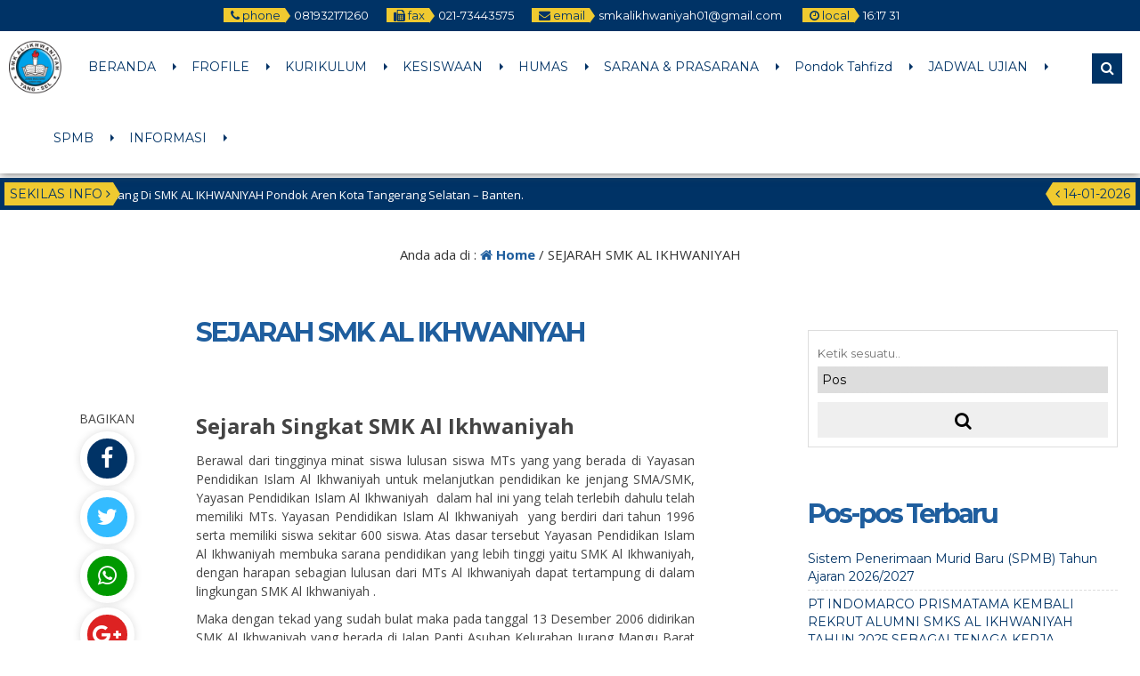

--- FILE ---
content_type: text/html; charset=UTF-8
request_url: https://smkalikhwaniyah.sch.id/sejarah/
body_size: 17507
content:

<!DOCTYPE html>
<html lang="id">
	<head>
		<meta http-equiv="Content-Type" content="text/html; charset=UTF-8" />
		<title>  SEJARAH SMK AL IKHWANIYAH</title>
		<meta http-equiv="Content-language" content="id" />
		
				<meta property="og:image" content="https://smkalikhwaniyah.sch.id/wp-content/uploads/2020/05/Logo-SMK-1.png" />
				<link rel="profile" href="https://gmpg.org/xfn/11" />
			    	<link rel="shortcut icon" href="https://smkalikhwaniyah.sch.id/wp-content/uploads/2020/05/Logo-SMK-1.png" type="image/x-icon" />
				<link rel="stylesheet" href="https://smkalikhwaniyah.sch.id/wp-content/themes/mading/css/owl.carousel.min.css">
        <link rel="stylesheet" href="https://smkalikhwaniyah.sch.id/wp-content/themes/mading/css/owl.theme.default.min.css">
		<script type="text/javascript" src="https://smkalikhwaniyah.sch.id/wp-content/themes/mading/js/jquery.min.js"></script>
		<script type="text/javascript" src="https://smkalikhwaniyah.sch.id/wp-content/themes/mading/js/accordion.js"></script>
		<script type="text/javascript" src="https://smkalikhwaniyah.sch.id/wp-content/themes/mading/js/newstickers.js"></script>
		<meta name='robots' content='max-image-preview:large' />
<link rel="alternate" type="application/rss+xml" title="SMK AL IKHWANIYAH &raquo; Feed" href="https://smkalikhwaniyah.sch.id/feed/" />
<link rel="alternate" type="application/rss+xml" title="SMK AL IKHWANIYAH &raquo; Umpan Komentar" href="https://smkalikhwaniyah.sch.id/comments/feed/" />
<link rel="alternate" title="oEmbed (JSON)" type="application/json+oembed" href="https://smkalikhwaniyah.sch.id/wp-json/oembed/1.0/embed?url=https%3A%2F%2Fsmkalikhwaniyah.sch.id%2Fsejarah%2F" />
<link rel="alternate" title="oEmbed (XML)" type="text/xml+oembed" href="https://smkalikhwaniyah.sch.id/wp-json/oembed/1.0/embed?url=https%3A%2F%2Fsmkalikhwaniyah.sch.id%2Fsejarah%2F&#038;format=xml" />
<style id='wp-img-auto-sizes-contain-inline-css' type='text/css'>
img:is([sizes=auto i],[sizes^="auto," i]){contain-intrinsic-size:3000px 1500px}
/*# sourceURL=wp-img-auto-sizes-contain-inline-css */
</style>
<style id='wp-emoji-styles-inline-css' type='text/css'>

	img.wp-smiley, img.emoji {
		display: inline !important;
		border: none !important;
		box-shadow: none !important;
		height: 1em !important;
		width: 1em !important;
		margin: 0 0.07em !important;
		vertical-align: -0.1em !important;
		background: none !important;
		padding: 0 !important;
	}
/*# sourceURL=wp-emoji-styles-inline-css */
</style>
<style id='wp-block-library-inline-css' type='text/css'>
:root{--wp-block-synced-color:#7a00df;--wp-block-synced-color--rgb:122,0,223;--wp-bound-block-color:var(--wp-block-synced-color);--wp-editor-canvas-background:#ddd;--wp-admin-theme-color:#007cba;--wp-admin-theme-color--rgb:0,124,186;--wp-admin-theme-color-darker-10:#006ba1;--wp-admin-theme-color-darker-10--rgb:0,107,160.5;--wp-admin-theme-color-darker-20:#005a87;--wp-admin-theme-color-darker-20--rgb:0,90,135;--wp-admin-border-width-focus:2px}@media (min-resolution:192dpi){:root{--wp-admin-border-width-focus:1.5px}}.wp-element-button{cursor:pointer}:root .has-very-light-gray-background-color{background-color:#eee}:root .has-very-dark-gray-background-color{background-color:#313131}:root .has-very-light-gray-color{color:#eee}:root .has-very-dark-gray-color{color:#313131}:root .has-vivid-green-cyan-to-vivid-cyan-blue-gradient-background{background:linear-gradient(135deg,#00d084,#0693e3)}:root .has-purple-crush-gradient-background{background:linear-gradient(135deg,#34e2e4,#4721fb 50%,#ab1dfe)}:root .has-hazy-dawn-gradient-background{background:linear-gradient(135deg,#faaca8,#dad0ec)}:root .has-subdued-olive-gradient-background{background:linear-gradient(135deg,#fafae1,#67a671)}:root .has-atomic-cream-gradient-background{background:linear-gradient(135deg,#fdd79a,#004a59)}:root .has-nightshade-gradient-background{background:linear-gradient(135deg,#330968,#31cdcf)}:root .has-midnight-gradient-background{background:linear-gradient(135deg,#020381,#2874fc)}:root{--wp--preset--font-size--normal:16px;--wp--preset--font-size--huge:42px}.has-regular-font-size{font-size:1em}.has-larger-font-size{font-size:2.625em}.has-normal-font-size{font-size:var(--wp--preset--font-size--normal)}.has-huge-font-size{font-size:var(--wp--preset--font-size--huge)}.has-text-align-center{text-align:center}.has-text-align-left{text-align:left}.has-text-align-right{text-align:right}.has-fit-text{white-space:nowrap!important}#end-resizable-editor-section{display:none}.aligncenter{clear:both}.items-justified-left{justify-content:flex-start}.items-justified-center{justify-content:center}.items-justified-right{justify-content:flex-end}.items-justified-space-between{justify-content:space-between}.screen-reader-text{border:0;clip-path:inset(50%);height:1px;margin:-1px;overflow:hidden;padding:0;position:absolute;width:1px;word-wrap:normal!important}.screen-reader-text:focus{background-color:#ddd;clip-path:none;color:#444;display:block;font-size:1em;height:auto;left:5px;line-height:normal;padding:15px 23px 14px;text-decoration:none;top:5px;width:auto;z-index:100000}html :where(.has-border-color){border-style:solid}html :where([style*=border-top-color]){border-top-style:solid}html :where([style*=border-right-color]){border-right-style:solid}html :where([style*=border-bottom-color]){border-bottom-style:solid}html :where([style*=border-left-color]){border-left-style:solid}html :where([style*=border-width]){border-style:solid}html :where([style*=border-top-width]){border-top-style:solid}html :where([style*=border-right-width]){border-right-style:solid}html :where([style*=border-bottom-width]){border-bottom-style:solid}html :where([style*=border-left-width]){border-left-style:solid}html :where(img[class*=wp-image-]){height:auto;max-width:100%}:where(figure){margin:0 0 1em}html :where(.is-position-sticky){--wp-admin--admin-bar--position-offset:var(--wp-admin--admin-bar--height,0px)}@media screen and (max-width:600px){html :where(.is-position-sticky){--wp-admin--admin-bar--position-offset:0px}}

/*# sourceURL=wp-block-library-inline-css */
</style><style id='wp-block-list-inline-css' type='text/css'>
ol,ul{box-sizing:border-box}:root :where(.wp-block-list.has-background){padding:1.25em 2.375em}
/*# sourceURL=https://smkalikhwaniyah.sch.id/wp-includes/blocks/list/style.min.css */
</style>
<style id='wp-block-paragraph-inline-css' type='text/css'>
.is-small-text{font-size:.875em}.is-regular-text{font-size:1em}.is-large-text{font-size:2.25em}.is-larger-text{font-size:3em}.has-drop-cap:not(:focus):first-letter{float:left;font-size:8.4em;font-style:normal;font-weight:100;line-height:.68;margin:.05em .1em 0 0;text-transform:uppercase}body.rtl .has-drop-cap:not(:focus):first-letter{float:none;margin-left:.1em}p.has-drop-cap.has-background{overflow:hidden}:root :where(p.has-background){padding:1.25em 2.375em}:where(p.has-text-color:not(.has-link-color)) a{color:inherit}p.has-text-align-left[style*="writing-mode:vertical-lr"],p.has-text-align-right[style*="writing-mode:vertical-rl"]{rotate:180deg}
/*# sourceURL=https://smkalikhwaniyah.sch.id/wp-includes/blocks/paragraph/style.min.css */
</style>
<style id='global-styles-inline-css' type='text/css'>
:root{--wp--preset--aspect-ratio--square: 1;--wp--preset--aspect-ratio--4-3: 4/3;--wp--preset--aspect-ratio--3-4: 3/4;--wp--preset--aspect-ratio--3-2: 3/2;--wp--preset--aspect-ratio--2-3: 2/3;--wp--preset--aspect-ratio--16-9: 16/9;--wp--preset--aspect-ratio--9-16: 9/16;--wp--preset--color--black: #000000;--wp--preset--color--cyan-bluish-gray: #abb8c3;--wp--preset--color--white: #ffffff;--wp--preset--color--pale-pink: #f78da7;--wp--preset--color--vivid-red: #cf2e2e;--wp--preset--color--luminous-vivid-orange: #ff6900;--wp--preset--color--luminous-vivid-amber: #fcb900;--wp--preset--color--light-green-cyan: #7bdcb5;--wp--preset--color--vivid-green-cyan: #00d084;--wp--preset--color--pale-cyan-blue: #8ed1fc;--wp--preset--color--vivid-cyan-blue: #0693e3;--wp--preset--color--vivid-purple: #9b51e0;--wp--preset--gradient--vivid-cyan-blue-to-vivid-purple: linear-gradient(135deg,rgb(6,147,227) 0%,rgb(155,81,224) 100%);--wp--preset--gradient--light-green-cyan-to-vivid-green-cyan: linear-gradient(135deg,rgb(122,220,180) 0%,rgb(0,208,130) 100%);--wp--preset--gradient--luminous-vivid-amber-to-luminous-vivid-orange: linear-gradient(135deg,rgb(252,185,0) 0%,rgb(255,105,0) 100%);--wp--preset--gradient--luminous-vivid-orange-to-vivid-red: linear-gradient(135deg,rgb(255,105,0) 0%,rgb(207,46,46) 100%);--wp--preset--gradient--very-light-gray-to-cyan-bluish-gray: linear-gradient(135deg,rgb(238,238,238) 0%,rgb(169,184,195) 100%);--wp--preset--gradient--cool-to-warm-spectrum: linear-gradient(135deg,rgb(74,234,220) 0%,rgb(151,120,209) 20%,rgb(207,42,186) 40%,rgb(238,44,130) 60%,rgb(251,105,98) 80%,rgb(254,248,76) 100%);--wp--preset--gradient--blush-light-purple: linear-gradient(135deg,rgb(255,206,236) 0%,rgb(152,150,240) 100%);--wp--preset--gradient--blush-bordeaux: linear-gradient(135deg,rgb(254,205,165) 0%,rgb(254,45,45) 50%,rgb(107,0,62) 100%);--wp--preset--gradient--luminous-dusk: linear-gradient(135deg,rgb(255,203,112) 0%,rgb(199,81,192) 50%,rgb(65,88,208) 100%);--wp--preset--gradient--pale-ocean: linear-gradient(135deg,rgb(255,245,203) 0%,rgb(182,227,212) 50%,rgb(51,167,181) 100%);--wp--preset--gradient--electric-grass: linear-gradient(135deg,rgb(202,248,128) 0%,rgb(113,206,126) 100%);--wp--preset--gradient--midnight: linear-gradient(135deg,rgb(2,3,129) 0%,rgb(40,116,252) 100%);--wp--preset--font-size--small: 13px;--wp--preset--font-size--medium: 20px;--wp--preset--font-size--large: 36px;--wp--preset--font-size--x-large: 42px;--wp--preset--spacing--20: 0.44rem;--wp--preset--spacing--30: 0.67rem;--wp--preset--spacing--40: 1rem;--wp--preset--spacing--50: 1.5rem;--wp--preset--spacing--60: 2.25rem;--wp--preset--spacing--70: 3.38rem;--wp--preset--spacing--80: 5.06rem;--wp--preset--shadow--natural: 6px 6px 9px rgba(0, 0, 0, 0.2);--wp--preset--shadow--deep: 12px 12px 50px rgba(0, 0, 0, 0.4);--wp--preset--shadow--sharp: 6px 6px 0px rgba(0, 0, 0, 0.2);--wp--preset--shadow--outlined: 6px 6px 0px -3px rgb(255, 255, 255), 6px 6px rgb(0, 0, 0);--wp--preset--shadow--crisp: 6px 6px 0px rgb(0, 0, 0);}:where(.is-layout-flex){gap: 0.5em;}:where(.is-layout-grid){gap: 0.5em;}body .is-layout-flex{display: flex;}.is-layout-flex{flex-wrap: wrap;align-items: center;}.is-layout-flex > :is(*, div){margin: 0;}body .is-layout-grid{display: grid;}.is-layout-grid > :is(*, div){margin: 0;}:where(.wp-block-columns.is-layout-flex){gap: 2em;}:where(.wp-block-columns.is-layout-grid){gap: 2em;}:where(.wp-block-post-template.is-layout-flex){gap: 1.25em;}:where(.wp-block-post-template.is-layout-grid){gap: 1.25em;}.has-black-color{color: var(--wp--preset--color--black) !important;}.has-cyan-bluish-gray-color{color: var(--wp--preset--color--cyan-bluish-gray) !important;}.has-white-color{color: var(--wp--preset--color--white) !important;}.has-pale-pink-color{color: var(--wp--preset--color--pale-pink) !important;}.has-vivid-red-color{color: var(--wp--preset--color--vivid-red) !important;}.has-luminous-vivid-orange-color{color: var(--wp--preset--color--luminous-vivid-orange) !important;}.has-luminous-vivid-amber-color{color: var(--wp--preset--color--luminous-vivid-amber) !important;}.has-light-green-cyan-color{color: var(--wp--preset--color--light-green-cyan) !important;}.has-vivid-green-cyan-color{color: var(--wp--preset--color--vivid-green-cyan) !important;}.has-pale-cyan-blue-color{color: var(--wp--preset--color--pale-cyan-blue) !important;}.has-vivid-cyan-blue-color{color: var(--wp--preset--color--vivid-cyan-blue) !important;}.has-vivid-purple-color{color: var(--wp--preset--color--vivid-purple) !important;}.has-black-background-color{background-color: var(--wp--preset--color--black) !important;}.has-cyan-bluish-gray-background-color{background-color: var(--wp--preset--color--cyan-bluish-gray) !important;}.has-white-background-color{background-color: var(--wp--preset--color--white) !important;}.has-pale-pink-background-color{background-color: var(--wp--preset--color--pale-pink) !important;}.has-vivid-red-background-color{background-color: var(--wp--preset--color--vivid-red) !important;}.has-luminous-vivid-orange-background-color{background-color: var(--wp--preset--color--luminous-vivid-orange) !important;}.has-luminous-vivid-amber-background-color{background-color: var(--wp--preset--color--luminous-vivid-amber) !important;}.has-light-green-cyan-background-color{background-color: var(--wp--preset--color--light-green-cyan) !important;}.has-vivid-green-cyan-background-color{background-color: var(--wp--preset--color--vivid-green-cyan) !important;}.has-pale-cyan-blue-background-color{background-color: var(--wp--preset--color--pale-cyan-blue) !important;}.has-vivid-cyan-blue-background-color{background-color: var(--wp--preset--color--vivid-cyan-blue) !important;}.has-vivid-purple-background-color{background-color: var(--wp--preset--color--vivid-purple) !important;}.has-black-border-color{border-color: var(--wp--preset--color--black) !important;}.has-cyan-bluish-gray-border-color{border-color: var(--wp--preset--color--cyan-bluish-gray) !important;}.has-white-border-color{border-color: var(--wp--preset--color--white) !important;}.has-pale-pink-border-color{border-color: var(--wp--preset--color--pale-pink) !important;}.has-vivid-red-border-color{border-color: var(--wp--preset--color--vivid-red) !important;}.has-luminous-vivid-orange-border-color{border-color: var(--wp--preset--color--luminous-vivid-orange) !important;}.has-luminous-vivid-amber-border-color{border-color: var(--wp--preset--color--luminous-vivid-amber) !important;}.has-light-green-cyan-border-color{border-color: var(--wp--preset--color--light-green-cyan) !important;}.has-vivid-green-cyan-border-color{border-color: var(--wp--preset--color--vivid-green-cyan) !important;}.has-pale-cyan-blue-border-color{border-color: var(--wp--preset--color--pale-cyan-blue) !important;}.has-vivid-cyan-blue-border-color{border-color: var(--wp--preset--color--vivid-cyan-blue) !important;}.has-vivid-purple-border-color{border-color: var(--wp--preset--color--vivid-purple) !important;}.has-vivid-cyan-blue-to-vivid-purple-gradient-background{background: var(--wp--preset--gradient--vivid-cyan-blue-to-vivid-purple) !important;}.has-light-green-cyan-to-vivid-green-cyan-gradient-background{background: var(--wp--preset--gradient--light-green-cyan-to-vivid-green-cyan) !important;}.has-luminous-vivid-amber-to-luminous-vivid-orange-gradient-background{background: var(--wp--preset--gradient--luminous-vivid-amber-to-luminous-vivid-orange) !important;}.has-luminous-vivid-orange-to-vivid-red-gradient-background{background: var(--wp--preset--gradient--luminous-vivid-orange-to-vivid-red) !important;}.has-very-light-gray-to-cyan-bluish-gray-gradient-background{background: var(--wp--preset--gradient--very-light-gray-to-cyan-bluish-gray) !important;}.has-cool-to-warm-spectrum-gradient-background{background: var(--wp--preset--gradient--cool-to-warm-spectrum) !important;}.has-blush-light-purple-gradient-background{background: var(--wp--preset--gradient--blush-light-purple) !important;}.has-blush-bordeaux-gradient-background{background: var(--wp--preset--gradient--blush-bordeaux) !important;}.has-luminous-dusk-gradient-background{background: var(--wp--preset--gradient--luminous-dusk) !important;}.has-pale-ocean-gradient-background{background: var(--wp--preset--gradient--pale-ocean) !important;}.has-electric-grass-gradient-background{background: var(--wp--preset--gradient--electric-grass) !important;}.has-midnight-gradient-background{background: var(--wp--preset--gradient--midnight) !important;}.has-small-font-size{font-size: var(--wp--preset--font-size--small) !important;}.has-medium-font-size{font-size: var(--wp--preset--font-size--medium) !important;}.has-large-font-size{font-size: var(--wp--preset--font-size--large) !important;}.has-x-large-font-size{font-size: var(--wp--preset--font-size--x-large) !important;}
/*# sourceURL=global-styles-inline-css */
</style>

<style id='classic-theme-styles-inline-css' type='text/css'>
/*! This file is auto-generated */
.wp-block-button__link{color:#fff;background-color:#32373c;border-radius:9999px;box-shadow:none;text-decoration:none;padding:calc(.667em + 2px) calc(1.333em + 2px);font-size:1.125em}.wp-block-file__button{background:#32373c;color:#fff;text-decoration:none}
/*# sourceURL=/wp-includes/css/classic-themes.min.css */
</style>
<link rel='stylesheet' id='mading-style-css' href='https://smkalikhwaniyah.sch.id/wp-content/themes/mading/style.css?ver=6.9' type='text/css' media='all' />
<link rel='stylesheet' id='awesome-css' href='https://smkalikhwaniyah.sch.id/wp-content/themes/mading/font-awesome/css/font-awesome.css?ver=6.9' type='text/css' media='all' />
<script type="text/javascript" src="https://smkalikhwaniyah.sch.id/wp-includes/js/jquery/jquery.min.js?ver=3.7.1" id="jquery-core-js"></script>
<script type="text/javascript" src="https://smkalikhwaniyah.sch.id/wp-includes/js/jquery/jquery-migrate.min.js?ver=3.4.1" id="jquery-migrate-js"></script>
<script type="text/javascript" src="https://smkalikhwaniyah.sch.id/wp-content/themes/mading/js/jquery.slide.js?ver=20170529" id="cycle-js"></script>
<link rel="https://api.w.org/" href="https://smkalikhwaniyah.sch.id/wp-json/" /><link rel="alternate" title="JSON" type="application/json" href="https://smkalikhwaniyah.sch.id/wp-json/wp/v2/pages/27" /><link rel="EditURI" type="application/rsd+xml" title="RSD" href="https://smkalikhwaniyah.sch.id/xmlrpc.php?rsd" />
<meta name="generator" content="WordPress 6.9" />
<link rel="canonical" href="https://smkalikhwaniyah.sch.id/sejarah/" />
<link rel='shortlink' href='https://smkalikhwaniyah.sch.id/?p=27' />
<style type="text/css">.recentcomments a{display:inline !important;padding:0 !important;margin:0 !important;}</style><link rel="icon" href="https://smkalikhwaniyah.sch.id/wp-content/uploads/2019/01/LOGO-150x150.png" sizes="32x32" />
<link rel="icon" href="https://smkalikhwaniyah.sch.id/wp-content/uploads/2019/01/LOGO.png" sizes="192x192" />
<link rel="apple-touch-icon" href="https://smkalikhwaniyah.sch.id/wp-content/uploads/2019/01/LOGO-379x382.png" />
<meta name="msapplication-TileImage" content="https://smkalikhwaniyah.sch.id/wp-content/uploads/2019/01/LOGO.png" />
		
		<script>
           $(function(){
               $("ul#mading-ticker").liScroll();
           });
        </script>
		
		<script type="text/javascript">
	    	$(document).ready(function () {
	    		$('ul').accordion();
	     	});
		</script>
		
		<script type="text/javascript">
    		$("document").ready(function($){
	    		$(".mob").slideUp();
				$(".full").hide();
				$(".fmenu").click(function(){
		    		$(".mob").slideToggle();
				});
				$(".fsearch").click(function(){
		    		$(".masearch").slideToggle();
				});
				
				$(".opens").mouseenter(function(){
		    		$(".layout, .styling, .mmenu").css("left","0");
					$(".opens").hide();
					$(".closes").show();
				});
				
				$(".fa-cog").click(function(){
		    		$(".layout, .styling, .mmenu").css("left","0");
					$(".styling").css("left","0");
					$(".opens").hide();
					$(".closes").show();
				});
				
				$(".closes").click(function(){
		    		$(".layout, .styling, .mmenu").css("left","-75px");
					$(".styling").css("left","-75px");
					$(".opens").show();
					$(".closes").hide();
				});
				
				$(".box").click(function(){
		    		$(".mading").removeClass("noboxed").addClass("boxed");
					$(".full").show();
					$(".box").hide();
				});
				$(".full").click(function(){
		    		$(".mading").removeClass("boxed").addClass("noboxed");
					$(".box").show();
					$(".full").hide();
				});
				$(".mfix").click(function(){
		    		$(".mading").removeClass("nofixed").addClass("fixed");
					$(".scroll").show();
					$(".mfix").hide();
				});
				$(".scroll").click(function(){
		    		$(".mading").removeClass("fixed").addClass("nofixed");
					$(".mfix").show();
					$(".scroll").hide();
				});
				
			});
		</script>
		
    	<script src="https://maps.googleapis.com/maps/api/js?key=" type="text/javascript"></script>
	
     	<script>
        	var myCenter=new google.maps.LatLng(-6.253240, 106.728931);
     	 	function initMap() {
	         	var mapProp = {
		    	center:myCenter,
		    	zoom:15,
		    	mapTypeId:google.maps.MapTypeId.ROADMAP
	         	};
		
    	    	var map=new google.maps.Map(document.getElementById("googleMap"),mapProp);
    	    	var marker=new google.maps.Marker({
             		position:myCenter,
    	    		title: 'Click to zoom',
    		    	icon: 'https://smkalikhwaniyah.sch.id/wp-content/themes/mading/images/maps.png'
    	    	});
		
	        	marker.setMap(map);
	    	}
	    	google.maps.event.addDomListener(window, 'load', initMap);
    	</script>
	
	<style>
body {
    color: #444;
	background: #fff;
}
a {
    color: #107bb6;
}

.open {
    background: #036;
	color: #fff;
}

.open .openarr {
    background: #f0ca30;
    color: #036;
}
.open .openarr:after {
    border-left: 6px solid #f0ca30;
}
.open span.h800 {
    background: #f0ca30;
    color: #036;
}
.home .nav-inn {
    background: rgba(255, 255, 255, 1);
}
.nav-inn {
    background: rgba(255, 255, 255, 1);
}
.nav-inn.fade,
.home .nav-inn.fade {
    background: #fff; 
}
.nav .dd li a {
    color: #036;
}
.nav .dd li:after {
    border-left: 4px solid #036;
}

.nav .dd li ul {
    background: #003366;
}

.sub-menu:after {
    border-bottom: 6px solid #003366;
}

.nav .dd li ul li:hover {
    background: #f0ca30;
}

.nav .dd li ul li a {
    color: #fff;
    /* level 1 */
}

.nav .dd li ul li:hover a {
    color: #036;
}

.nav .dd li ul li a:hover {
    color: #036;
}

.nav .dd li ul li ul li a {
    color: #fff;
    /* level 2 */
}

.nav .dd li ul li:hover ul li a {
    color: #fff ! important;
}

.nav .dd li ul li ul li:hover a {
    color: #036 ! important;
}

.nav .dd li ul li ul li:hover ul li a {
    color: #fff ! important;
}

.nav .dd li ul li ul li ul li a {
    color: #036;
    /* level 3 */
}

.nav .dd li ul li ul li ul li:hover a {
    color: #036 ! important;
}

.nav .dd li ul li ul.sub-menu:after {
    border-left: 6px solid #f0ca30;
}

.fsearch.fa,
.fmenu.fa {
    background: #036;
    color: #fff;
    border: 2px solid #036;
}

.masearch {
    background: #036;
}

.masearch .search_form:after {
    border-bottom: 10px solid #036;
}

.masearch .search_form fieldset {
    background: #036;
}

.masearch .search_form input,
.masearch .search_form select {
    background: #f0ca30;
    color: #036;
}

.masearch .search_form button {
    background: #f0ca30;
    color: #036;
}

.maschol {
    background: #fff;
}

.maschol h2 {
    color: #036;
}

.maschol h2:before {
    border-top: 3px solid #f3a331; 
}

.kontak .fa {
    color: #fff;
}

.kontak .fa-facebook {
    background: #3B5991;
}

.kontak .fa-twitter {
    background: #3bf;
}

.kontak .fa-envelope {
    background: #8c3;
}

.kontak .fa-feed {
    background: #f90;
}

.kontak .fa-google-plus,
.kontak .fa-youtube {
    background: #DB3330;
}

.dealpar {
    background-image: url("images/school.jpg") ! important;
}

.madticker {
    background: #003366;
}
ul.newstickers li {
    color: #ffffff ! important
}

.madticker #infotit {
    background: #f0ca30;
    color: #036;
}

.madticker #infotit:after {
    content: '';
    position: absolute;
    right: -8px;
    top: 0;
    width: 0;
    height: 0;
    margin: 0;
    border-bottom: 13px solid transparent;
    border-top: 13px solid transparent;
    border-left: 8px solid #f0ca30;
    clear: both
}

.madticker .infotim:before {
    content: '';
    position: absolute;
    left: -8px;
    top: 0;
    width: 0;
    height: 0;
    margin: 0;
    border-bottom: 13px solid transparent;
    border-top: 13px solid transparent;
    border-right: 8px solid #f0ca30;
    clear: both
}

.madticker .infotim {
    background: #f0ca30;
    color: #036;
}

.bber {
    background: #fff;
}

.barulev .abspan {
    background: #f0ca30;
    color: #003366;
}

.ccovlay {
    background: linear-gradient(rgba(0, 0, 0, 0), rgba(0, 0, 0, 0.9));
}
.singlev .coverlay,
.twocon {
    color: #fff;
}
.coverlay h3 a,
.seccon h3 a,
.twocon h3 a {
    color: #fff ! important;
}

.editoz .edspan {
    background: #f0ca30;
    color: #036;
}

.edbot {
    background: #f0ca30;
}

.edbot a {
    color: #036;
}

.rconbg {
    background: #036;
}
.corner a {
    color: #fff;
}
.corner h3:after {
    border-right: 9px solid #f0ca30;
}
.pbpe {
    background: #fff;
}
.peaduo h3.fopen {
    color: #036;
}

.peaduo h3.fopen:before {
    border-top: 3px solid #f3a331;
}

.top-post {
    background: linear-gradient(rgba(0, 0, 0, 0), rgba(0, 0, 0, 0.9)); 
}

.six-info .metas {
    color: #f40;
}

.six-info h3 a {
    color: #036;
}

.six-info .top-post .metas {
    color: #ddd;
}

.six-info .top-post h3 a {
    color: #fff;
}


.readmore a {
	border: 2px solid #036; 
	background: #036;
	color: #fc0;
}

.readmore:hover a {
	border: 2px solid #fc0; 
	color: #036;
	background: #fc0;
}

.dealay {
    background: rgba(0, 0, 0, 1);
	color: #fff;
}

.overage {
    color: #fff;
}

.overage .atime {
    border-bottom: 1px dashed #fff;
}

.overage .age-info .agedate {
    color: #fff;
}
.overage .age-info .agemon {
    color: #fff;
}

.overage .atime .wakt {
    background: #036;
    color: #fff;
}

.overage .atime .wakt:before {
    border-right: 8px solid #036;
}

.overage .atime .wakt:after {
    border-left: 8px solid #036;
}

.overage .atime h3 a {
    color: #fff;
}
.overage .days, .overage .hours, .overage .minutes {
    background: #036;
    color: #fff;
}  

.overage .seconds {
     background: #f0ca30;
    color: #036;
}

#alert {
background: #fff;
}
.eiginn:hover .ovlay {
    color: #fff;
    background: #036;
}
.eiginn:hover .jamz {
    color: #fff;
}

.jamz:after {
    border-bottom: 2px solid #fc0;
}

.eiginn:hover .gspan a {
    color: #fff;
}


.maquotes .overback {
    background: #036;
}
.overback h4 {
    color: #f0ca30;
}
#qslider .post {
    color: #f0ca30;
}
#qslider .post em {
    color: #fff;
}

.secblock {
    background: #fff;
	color: #036;
}

.guruloop h3.fopen {
    color: #036;
}

.guruloop h3.fopen:before {
    border-top: 3px solid #f3a331;
}
.ngurus {
    background: #f0ca30;
    color: #036;
}

.ngurus:after {
    border-left: 10px solid #f0ca30;
}
.grthumb {
    border: 10px solid #fff;
	box-shadow: 0 0 5px #ccc;
}

.madings .post-meta h1 {
    color: #1f5e9e;
}

.post-content h1,
.post-content h2,
.post-content h3,
.post-content h4,
.post-content h5 {
    color: #1f5e9e;
}

.post-content .post-img img,
.rside .imgloop {
    border-bottom: 3px solid #1f5e9e;
}
.madings .post-meta h1.alwnor {
    color: #1f5e9e;
}

.podate .ddays {
    background: #1f5e9e;
    color: #fff;
	border: 10px solid #fff;
	box-shadow: 0 0 10px #d7d7d7;
}
.govlay h2 a {
    color: #fff;
}
.govlay span {
    color: #fff;
}
.coms .countcoms {
    color: #fff;
}
.podate .fa-comment {
    color: #1f5e9e;
}

.madings .post-footer a {
    background: #036;
    color: #fff;
}

#submit {
    background: #036;
    color: #fff;
}

.list .post .post-category span.blogloop,
.list .post .post-category a {
    background: #036;
    color: #fff;
}

.single .podate .ag.fa {
    color: #036;
}


.bcovlay {
    background: linear-gradient(rgba(0, 0, 0, 1), rgba(0, 0, 0, 0));
}

.age-info .agedate {
    color: #fff;
}
.agemon {
    color: #fff;
}
.atime .wakt {
    background: #036;
    color: #fff;
}
.atime .wakt:before {
    border-right: 8px solid #036;
}
.atime .wakt:after {
    border-left: 8px solid #036;
}
.cogen .titloc {
    color: #fff; !important;
}
.days, .hours, .minutes {
    background: #036;
    color: #fff;
}

.seconds {
    background: #036;
    color: #fff;
}

.pagination a:hover, .pagination a.active {
    border: 1px solid #003366;
    color: #f0ca30;
    background: #003366;
}

.pagination a, .pagination .disabled {
    border: 1px solid #f0ca30;
    color: #003366;
    background: #f0ca30;
}

.breadcrumbs {
    color: #333333;
    background: #fff;
}

.breadcrumbs a {
    color: #1f5e9e;
}

.sidebar {
color: #555;
}

.widget a, .widget-small a {
    color: #036;
}

.widget h3, .widget-small h3, .widget h3 a, .widget-small h3 a {
    color: #1f5e9e;
}

.widget .widmading {
    border-bottom: 1px dashed #ddd;
}

#sidebar .search_form fieldset {
    border: 1px solid #ddd;
}

.widget .tagcloud a {
    background: #036;
    color: #fff;
}

.widget .widmading .post-content h4 {
color: #555;
}

.widget li, .widget-small li {
    color: #667;
    border-bottom: 1px dashed #ddd;
}

.widget .rpthumb-date {
color: #555;
}

.widget select {
border: 1px dashed #ddd;
}

.widget .widmading .post-content {
    color: #555;
    border-bottom: 1px dashed #ddd;
}

.widget .agedate {
    color: #fff;
	background : #036;
}
.widget .age-info .agemon {
    color: #fff;
	background : #036;
}

.sidebar .atime .wakt {
    background: #036;
    color: #fff;
}

.sidebar .atime .wakt:before {
    border-right: 8px solid #036;
}

.sidebar .atime .wakt:after {
    border-left: 8px solid #036;
}

.footbar  {
background : #036;
}
.foot-inn  {
background : #036;
color: #fff;
}

.foot-inn .widget a, .widget-small a {
    color: #fff;
}
.foot-inn .widget .rpthumb-date {
    color: #fff;
}
.foot-inn .rpthumb img {
background: #ddd;
}

.foot-inn .widget h3, .widget-small h3, .foot-inn .widget h3 a, .widget-small h3 a {
    color: #fff;
}

.foot-inn .widget_gurus.widget .pgtk {
    color: #fff;
	border-bottom: 1px solid #085387;
	}
.foot-inn .widget .calendar_wrap th,
.foot-inn .widget .calendar_wrap td {
border: 1px solid #036;
background: #085387;;
}
.foot-inn .widget .widmading {
    border-bottom: 1px dashed #085387;
}

.foot-inn  .search_form fieldset {
    border: 1px solid #085387;
}

.foot-inn .widget .tagcloud a {
    background: #036;
    color: #fff;
}
.foot-inn .widget .widmading .post-content h4 {
color: #fff;
}
.foot-inn .search_form button {
   background: #036;
    color: #fff;
}

.foot-inn .widget li, .widget-small li {
    color: #667;
    border-bottom: 1px dashed #085387;
}

.foot-inn .widget select {
border: 1px solid #085387;
background: #085387;
color: #ffffff;
}

.foot-inn .widget .calendar_wrap td a {
    color: #fff;
}

.foot-inn .widget .widmading .post-content {
    color: #555;
    border-bottom: 1px dashed #085387;
}
.foot-inn .search_form fieldset {
    background: #094e7d;
}

.foot-inn .search_form input {
    background: #094e7d;
    border-bottom: 1px solid #094e7d;
    color: #fff;
}

.foot-inn .widget .agedate {
    color: #036;
	background : #eee;
}
.foot-inn .widget .age-info .agemon {
    color: #036;
	background : #fff;
}

.foot-inn .atime .wakt {
    background: #036;
    color: #fff;
}

.foot-inn .atime .wakt:before {
    border-right: 8px solid #036;
}

.foot-inn .atime .wakt:after {
    border-left: 8px solid #036;
}

.footer {
    background: #036;
}
.copyright {
    color: #fff;
}

.footer a {
    color: #fc0;
}
#return-to-top {
    color: #036;
	background:  #f0ca30;
}
#return-to-top:hover {
    color: #036;
	background: #f0ca30;
}




.mobi {
    background: #036;
}

.mobi .accordion li {
    border-bottom: 1px solid #003366;
}

.mobi .accordion li a {
    color: #fff;
}

.mobi .accordion li ul {
    border-top: 1px solid #003366;
    background: #003366;
}

.mobi .accordion li ul li ul {
    background: #10588a;
}

.pead {
    padding: 4px 4px 10px;
}


.comments h3 {
    color: #4a9c6e;
}

.comments a {
    color: #4a9c6e;
}

.share .fa-facebook {
    background: #036;
}

.share .fa-twitter {
    background: #3bf;
}

.share .fa-whatsapp {
    background: #090;
}

.share .fa-google-plus {
    background: #d22;
}

.dmaps #googleMap {
    height: 300px;
}
@media screen and (max-width: 640px) {
.home .fixed .nav-inn,
.home .nofixed .nav-inn {
    background: #fff;
}
}

</style>	
	<!-- Tema MADING dari ciuss.com - Rilis 31 Juli 2017 -->

	</head>
	
	<body class="wp-singular page-template-default page page-id-27 wp-theme-mading">
	    <div class="mading nofixed noboxed">
		
		
		<div class="wrapper">
		
		<div class="mob nofixed">
    	            	<div class="mobi"><ul id="acc" class="accordion"><li id="menu-item-803" class="menu-item menu-item-type-custom menu-item-object-custom menu-item-home menu-item-803"><a href="https://smkalikhwaniyah.sch.id/">BERANDA</a></li>
<li id="menu-item-1011" class="menu-item menu-item-type-custom menu-item-object-custom current-menu-ancestor current-menu-parent menu-item-has-children menu-item-1011"><a href="#">FROFILE</a>
<ul class="sub-menu">
	<li id="menu-item-1002" class="menu-item menu-item-type-post_type menu-item-object-page menu-item-1002"><a href="https://smkalikhwaniyah.sch.id/profil/">PROFIL SMK AL IKHWANIYAH</a></li>
	<li id="menu-item-1003" class="menu-item menu-item-type-post_type menu-item-object-page menu-item-1003"><a href="https://smkalikhwaniyah.sch.id/sambutan-kepala-sekolah/">PROFIL KEPALA SEKOLAH</a></li>
	<li id="menu-item-110" class="menu-item menu-item-type-post_type menu-item-object-page current-menu-item page_item page-item-27 current_page_item menu-item-110"><a href="https://smkalikhwaniyah.sch.id/sejarah/" aria-current="page">SEJARAH SMK AL IKHWANIYAH</a></li>
	<li id="menu-item-113" class="menu-item menu-item-type-post_type menu-item-object-page menu-item-113"><a href="https://smkalikhwaniyah.sch.id/visi-misi/">VISI, MISI, TUJUAN &#038; MOTO SEKOLAH</a></li>
	<li id="menu-item-3957" class="menu-item menu-item-type-post_type menu-item-object-page menu-item-3957"><a href="https://smkalikhwaniyah.sch.id/struktur-organisasi-smk-al-ikhwaniyah-tahun-ajaran-2024-2025/">STRUKTUR ORGANISASI SMK AL IKHWANIYAH TAHUN AJARAN 2025/2026</a></li>
	<li id="menu-item-1400" class="menu-item menu-item-type-post_type menu-item-object-page menu-item-1400"><a href="https://smkalikhwaniyah.sch.id/program-kerja-sekolah/">PROGRAM KERJA SMK AL IKHWANIYAH</a></li>
	<li id="menu-item-3216" class="menu-item menu-item-type-post_type menu-item-object-post menu-item-has-children menu-item-3216"><a href="https://smkalikhwaniyah.sch.id/smkpk-2023/">SMK PUSAT KEUNGGULAN SKEMA PEMADANAN DUKUNGAN BARU TAHUN 2023</a>
	<ul class="sub-menu">
		<li id="menu-item-3218" class="menu-item menu-item-type-post_type menu-item-object-page menu-item-3218"><a href="https://smkalikhwaniyah.sch.id/sosialisasi-smk-pusat-keunggulan-skema-pemadanan-dukungan-baru-smks-al-ikhwaniyah-tahun-2023/">Sosialisasi SMK Pusat Keunggulan Skema Pemadanan Dukungan Baru SMKS AL IKHWANIYAH Tahun 2023</a></li>
		<li id="menu-item-3229" class="menu-item menu-item-type-post_type menu-item-object-page menu-item-3229"><a href="https://smkalikhwaniyah.sch.id/in-house-training-iht-implementasi-kurikulum-merdeka-smk-al-ikhwaniyah-tahun-2023/">In House Training (IHT) Implementasi Kurikulum Merdeka SMK Al Ikhwaniyah Tahun 2023</a></li>
		<li id="menu-item-3336" class="menu-item menu-item-type-post_type menu-item-object-page menu-item-3336"><a href="https://smkalikhwaniyah.sch.id/pelaksanaan-magang-guru-di-dunia-kerja/">Pelaksanaan Magang Guru Di Dunia Kerja</a></li>
		<li id="menu-item-3252" class="menu-item menu-item-type-post_type menu-item-object-page menu-item-3252"><a href="https://smkalikhwaniyah.sch.id/workshop-penyelarasan-pembelajaran-berbasis-dunia-kerja-di-smk-al-ikhwaniyah/">Workshop Penyelarasan Pembelajaran Berbasis Dunia Kerja Di SMK Al Ikhwaniyah</a></li>
		<li id="menu-item-3350" class="menu-item menu-item-type-post_type menu-item-object-page menu-item-3350"><a href="https://smkalikhwaniyah.sch.id/pelaksanaan-praktisi-dunia-kerja-mengajar-di-smk-al-ikhwaniyah/">Pelaksanaan Praktisi Dunia Kerja Mengajar Di SMK Al Ikhwaniyah</a></li>
		<li id="menu-item-3372" class="menu-item menu-item-type-post_type menu-item-object-page menu-item-3372"><a href="https://smkalikhwaniyah.sch.id/workshop-penguatan-kelembagaan-bkk-smks-al-ikhwaniyah/">Workshop Penguatan Kelembagaan BKK SMKS Al Ikhwaniyah</a></li>
		<li id="menu-item-3396" class="menu-item menu-item-type-post_type menu-item-object-page menu-item-3396"><a href="https://smkalikhwaniyah.sch.id/workshop-peningkatan-kompetensi-guru-dan-tendik/">Workshop Peningkatan Kompetensi Guru Dan Tendik</a></li>
		<li id="menu-item-3469" class="menu-item menu-item-type-post_type menu-item-object-page menu-item-3469"><a href="https://smkalikhwaniyah.sch.id/workshop-pemanfaatan-sarana-dan-prasarana-pendukung-penyelenggaraan-teaching-factory-tefa/">Workshop Pemanfaatan Sarana dan Prasarana Pendukung Penyelenggaraan Teaching Factory (TeFa).</a></li>
		<li id="menu-item-3560" class="menu-item menu-item-type-post_type menu-item-object-page menu-item-3560"><a href="https://smkalikhwaniyah.sch.id/workshop-bersama-komite-sekolah-dorong-kerjasama-dengan-dunia-kerja/">Workshop Bersama Komite Sekolah Dorong Kerjasama Dengan Dunia Kerja</a></li>
		<li id="menu-item-3589" class="menu-item menu-item-type-post_type menu-item-object-page menu-item-3589"><a href="https://smkalikhwaniyah.sch.id/workshop-peningkatan-kapabilitas-gtk/">Workshop Peningkatan Kapabilitas GTK</a></li>
	</ul>
</li>
	<li id="menu-item-3808" class="menu-item menu-item-type-post_type menu-item-object-post menu-item-has-children menu-item-3808"><a href="https://smkalikhwaniyah.sch.id/smk-pusat-keunggulan-skema-reguler-lanjutan-tahun-2024/">SMK PUSAT KEUNGGULAN SKEMA REGULER LANJUTAN TAHUN 2024</a>
	<ul class="sub-menu">
		<li id="menu-item-3814" class="menu-item menu-item-type-post_type menu-item-object-page menu-item-3814"><a href="https://smkalikhwaniyah.sch.id/program-penyiapan-magang-siswa-ke-luar-negeri/">Program Penyiapan Magang Siswa ke Luar Negeri</a></li>
	</ul>
</li>
	<li id="menu-item-3810" class="menu-item menu-item-type-post_type menu-item-object-post menu-item-3810"><a href="https://smkalikhwaniyah.sch.id/3805-2/">SMK PUSAT KEUNGGULAN SKEMA PEMADANAN LANJUTAN TAHUN 2024</a></li>
	<li id="menu-item-3012" class="menu-item menu-item-type-post_type menu-item-object-page menu-item-3012"><a href="https://smkalikhwaniyah.sch.id/agenda-kegiatan-tp-2022-2023/">AGENDAN KEGIATAN TA. 2025/2026</a></li>
	<li id="menu-item-3167" class="menu-item menu-item-type-post_type menu-item-object-page menu-item-3167"><a href="https://smkalikhwaniyah.sch.id/pedoman-pelaksanaan-pbm-smk-al-ikhwaniyah-tp-2023-2024/">PEDOMAN PELAKSANAAN PBM SMK AL IKHWANIYAH TA. 2025/2026</a></li>
	<li id="menu-item-1287" class="menu-item menu-item-type-post_type_archive menu-item-object-gtk menu-item-1287"><a href="https://smkalikhwaniyah.sch.id/gtk/">Data GTK</a></li>
	<li id="menu-item-3009" class="menu-item menu-item-type-custom menu-item-object-custom menu-item-3009"><a href="https://surveilingkunganbelajar.kemdikbud.go.id/login">Surver Lingkungan Belajar</a></li>
	<li id="menu-item-2966" class="menu-item menu-item-type-custom menu-item-object-custom menu-item-2966"><a href="https://sipp.bpjsketenagakerjaan.go.id/">BPJS Ketenagakerjaan</a></li>
</ul>
</li>
<li id="menu-item-1012" class="menu-item menu-item-type-custom menu-item-object-custom menu-item-has-children menu-item-1012"><a href="#">KURIKULUM</a>
<ul class="sub-menu">
	<li id="menu-item-3105" class="menu-item menu-item-type-custom menu-item-object-custom menu-item-has-children menu-item-3105"><a href="https://guru.kemdikbud.go.id/pendaftaran-ikm/rekapan/20607826">KURIKULUM MERDEKA</a>
	<ul class="sub-menu">
		<li id="menu-item-3107" class="menu-item menu-item-type-post_type menu-item-object-page menu-item-3107"><a href="https://smkalikhwaniyah.sch.id/sosialisasi-kurmer-tp-2023-2024/">Sosialisasi Kurikulum Merdeka</a></li>
		<li id="menu-item-3709" class="menu-item menu-item-type-post_type menu-item-object-page menu-item-3709"><a href="https://smkalikhwaniyah.sch.id/in-house-training-iht-implementasi-kurikulum-merdeka-smk-al-ikhwaniyah-tahun-2023/">In House Training (IHT) Implementasi Kurikulum Merdeka SMK Al Ikhwaniyah Tahun 2023</a></li>
		<li id="menu-item-3109" class="menu-item menu-item-type-custom menu-item-object-custom menu-item-3109"><a href="https://drive.google.com/drive/folders/1Y0JGBVxSQwgT9JwRl4ekJXCcjh-U2cgu">Modul Ajar Kurmer</a></li>
	</ul>
</li>
	<li id="menu-item-1424" class="menu-item menu-item-type-post_type menu-item-object-page menu-item-1424"><a href="https://smkalikhwaniyah.sch.id/program-kerja-waka-kurikulum/">PROGRAM KERJA WAKA KURIKULUM</a></li>
	<li id="menu-item-2414" class="menu-item menu-item-type-post_type menu-item-object-page menu-item-2414"><a href="https://smkalikhwaniyah.sch.id/ktsp-smk-al-ikhwaniyah/">KSP SMK AL IKHWANIYAH</a></li>
	<li id="menu-item-2354" class="menu-item menu-item-type-custom menu-item-object-custom menu-item-has-children menu-item-2354"><a href="#">PROGRAM/KOMPETENSI KEAHLIAN</a>
	<ul class="sub-menu">
		<li id="menu-item-4024" class="menu-item menu-item-type-custom menu-item-object-custom menu-item-4024"><a href="https://youtu.be/psmzkGrxJXA?si=9W1wnLn_lpCiniUn">Profil Program Keahlian SMK Al Ikhwaniyah</a></li>
		<li id="menu-item-948" class="menu-item menu-item-type-post_type menu-item-object-page menu-item-948"><a href="https://smkalikhwaniyah.sch.id/akuntansi-dan-keuangan-lembaga/">Akuntansi dan Keuangan Lembaga</a></li>
		<li id="menu-item-2346" class="menu-item menu-item-type-post_type menu-item-object-page menu-item-2346"><a href="https://smkalikhwaniyah.sch.id/otomatisasi-tata-kelola-perkantoran/">Manajemen Perkantoran</a></li>
		<li id="menu-item-3704" class="menu-item menu-item-type-post_type menu-item-object-page menu-item-3704"><a href="https://smkalikhwaniyah.sch.id/pemasaran-bisnis-digital/">Pemasaran (Bisnis Digital)</a></li>
		<li id="menu-item-2351" class="menu-item menu-item-type-post_type menu-item-object-page menu-item-2351"><a href="https://smkalikhwaniyah.sch.id/tata-busana/">Desain dan Produksi Busana</a></li>
		<li id="menu-item-3696" class="menu-item menu-item-type-post_type menu-item-object-page menu-item-3696"><a href="https://smkalikhwaniyah.sch.id/desain-komunikasi-visual/">Desain Komunikasi Visual</a></li>
	</ul>
</li>
	<li id="menu-item-3179" class="menu-item menu-item-type-post_type menu-item-object-page menu-item-has-children menu-item-3179"><a href="https://smkalikhwaniyah.sch.id/perangkat-ajar/">PERANGKAT AJAR DIGITAL</a>
	<ul class="sub-menu">
		<li id="menu-item-3211" class="menu-item menu-item-type-custom menu-item-object-custom menu-item-3211"><a href="https://guru.kemdikbud.go.id/kurikulum/referensi-penerapan/capaian-pembelajaran/">CP &#038; ATP</a></li>
		<li id="menu-item-3187" class="menu-item menu-item-type-post_type menu-item-object-page menu-item-3187"><a href="https://smkalikhwaniyah.sch.id/perangkat-ajar-kelas-10/">Perangkat Ajar Kelas 10</a></li>
		<li id="menu-item-3196" class="menu-item menu-item-type-post_type menu-item-object-page menu-item-3196"><a href="https://smkalikhwaniyah.sch.id/perangkat-ajar-kelas-11/">Perangkat Ajar Kelas 11</a></li>
		<li id="menu-item-3199" class="menu-item menu-item-type-post_type menu-item-object-page menu-item-3199"><a href="https://smkalikhwaniyah.sch.id/perangkat-ajar-kelas-12/">Perangkat Ajar Kelas 12</a></li>
	</ul>
</li>
	<li id="menu-item-3120" class="menu-item menu-item-type-post_type menu-item-object-page menu-item-3120"><a href="https://smkalikhwaniyah.sch.id/kalender-akademik-tp-2023-2024/">KALENDER AKADEMIK TAHUN AJARAN 2025/2026</a></li>
	<li id="menu-item-2914" class="menu-item menu-item-type-post_type menu-item-object-page menu-item-2914"><a href="https://smkalikhwaniyah.sch.id/daftar-wali-kelas-tp-2022-2023/">DAFTAR WALI KELAS TA. 2025/2026</a></li>
	<li id="menu-item-2924" class="menu-item menu-item-type-post_type menu-item-object-page menu-item-2924"><a href="https://smkalikhwaniyah.sch.id/daftar-guru-tp-2022-2023/">DAFTAR GURU TA. 2025/2026</a></li>
	<li id="menu-item-3114" class="menu-item menu-item-type-post_type menu-item-object-page menu-item-3114"><a href="https://smkalikhwaniyah.sch.id/jadwal-kbm-tp-2023-2024/">JADWAL KBM TA. 2025/2026</a></li>
	<li id="menu-item-1573" class="menu-item menu-item-type-custom menu-item-object-custom menu-item-1573"><a href="https://portalakademik.id/smkalikhwan/2526/">PORTAL AKADEMIK</a></li>
	<li id="menu-item-2630" class="menu-item menu-item-type-custom menu-item-object-custom menu-item-2630"><a href="https://smkalikhwaniyah.sistek.id/login">LMS Skulo SMK Al Ikhwaniyah</a></li>
	<li id="menu-item-3212" class="menu-item menu-item-type-custom menu-item-object-custom menu-item-3212"><a href="https://supervisibpmpbanten.kemdikbud.go.id/index.php">Supervisi 2023</a></li>
	<li id="menu-item-3950" class="menu-item menu-item-type-custom menu-item-object-custom menu-item-3950"><a href="https://www.e-ujian.com/smk_alikhwaniyah">E-Ujian</a></li>
</ul>
</li>
<li id="menu-item-1460" class="menu-item menu-item-type-custom menu-item-object-custom menu-item-has-children menu-item-1460"><a href="#">KESISWAAN</a>
<ul class="sub-menu">
	<li id="menu-item-1459" class="menu-item menu-item-type-post_type menu-item-object-page menu-item-1459"><a href="https://smkalikhwaniyah.sch.id/program-kerja-kesiswaan/">PROGRAM KERJA WAKA KESISWAAN</a></li>
	<li id="menu-item-2897" class="menu-item menu-item-type-post_type menu-item-object-page menu-item-2897"><a href="https://smkalikhwaniyah.sch.id/sasaran-mutu-unit-kerja-kesiswaan/">SASARAN MUTU UNIT KERJA KESISWAAN</a></li>
	<li id="menu-item-2931" class="menu-item menu-item-type-post_type menu-item-object-page menu-item-2931"><a href="https://smkalikhwaniyah.sch.id/bimbingan-konseling/">BIMBINGAN KONSELING</a></li>
	<li id="menu-item-4049" class="menu-item menu-item-type-post_type menu-item-object-page menu-item-4049"><a href="https://smkalikhwaniyah.sch.id/osis-3/">ORGANISASI SISWA INTRA SEKOLAH</a></li>
	<li id="menu-item-2856" class="menu-item menu-item-type-post_type menu-item-object-page menu-item-2856"><a href="https://smkalikhwaniyah.sch.id/tata-tertib-peserta-didik/">TATA TERTIB PESERTA DIDIK</a></li>
	<li id="menu-item-1468" class="menu-item menu-item-type-post_type menu-item-object-page menu-item-1468"><a href="https://smkalikhwaniyah.sch.id/data-jumlah-siswa/">DATA JUMLAH SISWA</a></li>
	<li id="menu-item-1009" class="menu-item menu-item-type-custom menu-item-object-custom menu-item-has-children menu-item-1009"><a href="#">EKSTRAKURIKULER</a>
	<ul class="sub-menu">
		<li id="menu-item-956" class="menu-item menu-item-type-post_type menu-item-object-ekskul menu-item-956"><a href="https://smkalikhwaniyah.sch.id/ekskul/ekstra-kulikuler-seni-teather-seni-peran/">Ekstrakurikuler Pramuka</a></li>
		<li id="menu-item-955" class="menu-item menu-item-type-post_type menu-item-object-ekskul menu-item-955"><a href="https://smkalikhwaniyah.sch.id/ekskul/team-bola-basket-dan-futsal/">Ekstrakurikuler Futsal</a></li>
		<li id="menu-item-953" class="menu-item menu-item-type-post_type menu-item-object-ekskul menu-item-953"><a href="https://smkalikhwaniyah.sch.id/ekskul/kelompok-pecinta-alam-pegiat-lingkungan-hidup/">Ekstrakurikuler Badminton</a></li>
		<li id="menu-item-954" class="menu-item menu-item-type-post_type menu-item-object-ekskul menu-item-954"><a href="https://smkalikhwaniyah.sch.id/ekskul/kelompok-pecinta-ala/">Ekstrakurikuler Silat</a></li>
		<li id="menu-item-4107" class="menu-item menu-item-type-post_type menu-item-object-ekskul menu-item-4107"><a href="https://smkalikhwaniyah.sch.id/ekskul/tari-daerah/">Ekstrakurikuler Tari Ratoh Jaroe</a></li>
		<li id="menu-item-4109" class="menu-item menu-item-type-post_type menu-item-object-ekskul menu-item-4109"><a href="https://smkalikhwaniyah.sch.id/ekskul/ekstrakurikuler-tari-walijamaliha/">Ekstrakurikuler Tari Walijamaliha</a></li>
		<li id="menu-item-4114" class="menu-item menu-item-type-post_type menu-item-object-ekskul menu-item-4114"><a href="https://smkalikhwaniyah.sch.id/ekskul/ekstrakurikuler-paskibra/">Ekstrakurikuler Paskibra</a></li>
	</ul>
</li>
	<li id="menu-item-975" class="menu-item menu-item-type-post_type menu-item-object-page menu-item-975"><a href="https://smkalikhwaniyah.sch.id/prestasi/">PRESTASI</a></li>
</ul>
</li>
<li id="menu-item-1013" class="menu-item menu-item-type-custom menu-item-object-custom menu-item-has-children menu-item-1013"><a href="#">HUMAS</a>
<ul class="sub-menu">
	<li id="menu-item-4093" class="menu-item menu-item-type-post_type menu-item-object-page menu-item-4093"><a href="https://smkalikhwaniyah.sch.id/program-kerja-waka-hubin/">PROGRAM KERJA WAKA HUBIN</a></li>
	<li id="menu-item-986" class="menu-item menu-item-type-post_type menu-item-object-page menu-item-986"><a href="https://smkalikhwaniyah.sch.id/bursa-kerja-khusus-bkk/">BURSA KERJA KHUSUS (BKK)</a></li>
	<li id="menu-item-985" class="menu-item menu-item-type-post_type menu-item-object-page menu-item-985"><a href="https://smkalikhwaniyah.sch.id/dunia-usaha-dunia-industri/">Dunia Usaha Dunia Industri</a></li>
	<li id="menu-item-3933" class="menu-item menu-item-type-custom menu-item-object-custom menu-item-3933"><a href="https://ijazah.data.kemdikbud.go.id:5024/manajemen/#/sign-in">E-IZAJAH 2025</a></li>
</ul>
</li>
<li id="menu-item-1015" class="menu-item menu-item-type-custom menu-item-object-custom menu-item-has-children menu-item-1015"><a href="#">SARANA &#038; PRASARANA</a>
<ul class="sub-menu">
	<li id="menu-item-1501" class="menu-item menu-item-type-post_type menu-item-object-page menu-item-1501"><a href="https://smkalikhwaniyah.sch.id/download/">DOWNLOAD</a></li>
</ul>
</li>
<li id="menu-item-3640" class="menu-item menu-item-type-post_type menu-item-object-page menu-item-has-children menu-item-3640"><a href="https://smkalikhwaniyah.sch.id/pondok-tahfizd/">Pondok Tahfizd</a>
<ul class="sub-menu">
	<li id="menu-item-3643" class="menu-item menu-item-type-post_type menu-item-object-page menu-item-3643"><a href="https://smkalikhwaniyah.sch.id/murozaah/">Muroza’ah</a></li>
</ul>
</li>
<li id="menu-item-802" class="menu-item menu-item-type-custom menu-item-object-custom menu-item-has-children menu-item-802"><a href="#">JADWAL UJIAN</a>
<ul class="sub-menu">
	<li id="menu-item-4116" class="menu-item menu-item-type-post_type menu-item-object-page menu-item-4116"><a href="https://smkalikhwaniyah.sch.id/jadwal-asts-ganjil-tahun-ajaran-2025-2026/">JADWAL ASTS GANJIL TAHUN AJARAN 2025/2026</a></li>
	<li id="menu-item-4119" class="menu-item menu-item-type-post_type menu-item-object-page menu-item-4119"><a href="https://smkalikhwaniyah.sch.id/jadwal-asas-ganjil-tahun-ajaran-2025-2026/">JADWAL ASAS GANJIL TAHUN AJARAN 2025/2026</a></li>
</ul>
</li>
<li id="menu-item-415" class="menu-item menu-item-type-custom menu-item-object-custom menu-item-has-children menu-item-415"><a href="#">SPMB</a>
<ul class="sub-menu">
	<li id="menu-item-3284" class="menu-item menu-item-type-post_type menu-item-object-page menu-item-3284"><a href="https://smkalikhwaniyah.sch.id/info-ppdb-2024-2025/">Info SPMB 2026/2027</a></li>
	<li id="menu-item-2478" class="menu-item menu-item-type-custom menu-item-object-custom menu-item-has-children menu-item-2478"><a href="https://smkalikhwaniyah.sch.id/spmb-online-2026-2027/">Pendaftaran SPMB Online</a>
	<ul class="sub-menu">
		<li id="menu-item-3279" class="menu-item menu-item-type-post_type menu-item-object-page menu-item-3279"><a href="https://smkalikhwaniyah.sch.id/spmb-online-2026-2027/">SPMB Online TA. 2026/2027</a></li>
		<li id="menu-item-1885" class="menu-item menu-item-type-post_type menu-item-object-page menu-item-1885"><a href="https://smkalikhwaniyah.sch.id/tes-potensi-akademik/">Tes Potensi Akademik</a></li>
	</ul>
</li>
</ul>
</li>
<li id="menu-item-564" class="menu-item menu-item-type-custom menu-item-object-custom menu-item-has-children menu-item-564"><a href="#">INFORMASI</a>
<ul class="sub-menu">
	<li id="menu-item-3788" class="menu-item menu-item-type-post_type menu-item-object-page menu-item-3788"><a href="https://smkalikhwaniyah.sch.id/agenda-jadwal-kat-kelas-xii-2025/">AGENDA &#038; JADWAL KAT KELAS XII 2025</a></li>
	<li id="menu-item-3932" class="menu-item menu-item-type-custom menu-item-object-custom menu-item-3932"><a href="https://ppg.dikdasmen.go.id/ppg-guru-tertentu-2025">PPG bagi Guru Tertentu Tahun 2025</a></li>
</ul>
</li>
</ul></div>	        </div>
		
		    <!-- NAVIGASI TEMA MADING -->
		    <div class="nav-mading nofixed">
			    <div class="nav-inn clear">
				
				    <div class="open nofixed">
					    <span class="oleft"><div class="openarr"><i class=" fa fa-phone"></i> <span class="h800">phone </span></div> 081932171260</span><span class="oleft"><div class="openarr"><i class=" fa fa-fax"></i> <span class="h800">fax </span></div> 021-73443575</span><span class="oleft"><div class="openarr"><i class=" fa fa-envelope"></i> <span class="h800">email </span></div> smkalikhwaniyah01@gmail.com</span> <span class="oleft" id="hours"><div class="openarr"><i class="fa fa-clock-o"></i> <span class="h800">local </span></div> <span id="time"></span>:<span id="minu"></span> <span id="secs"></span></span>
					</div>
					
					
					
			    	<div class="inn">
					    <div class="logo">
				        	<a href="https://smkalikhwaniyah.sch.id"><img id="logo" src="https://smkalikhwaniyah.sch.id/wp-content/uploads/2020/05/Logo-SMK-1.png" alt="SMK AL IKHWANIYAH"/></a>
		     	        </div>
		    			<div class="nav"><ul id="dd" class="dd"><li class="menu-item menu-item-type-custom menu-item-object-custom menu-item-home menu-item-803"><a href="https://smkalikhwaniyah.sch.id/">BERANDA</a></li>
<li class="menu-item menu-item-type-custom menu-item-object-custom current-menu-ancestor current-menu-parent menu-item-has-children menu-item-1011"><a href="#">FROFILE</a>
<ul class="sub-menu">
	<li class="menu-item menu-item-type-post_type menu-item-object-page menu-item-1002"><a href="https://smkalikhwaniyah.sch.id/profil/">PROFIL SMK AL IKHWANIYAH</a></li>
	<li class="menu-item menu-item-type-post_type menu-item-object-page menu-item-1003"><a href="https://smkalikhwaniyah.sch.id/sambutan-kepala-sekolah/">PROFIL KEPALA SEKOLAH</a></li>
	<li class="menu-item menu-item-type-post_type menu-item-object-page current-menu-item page_item page-item-27 current_page_item menu-item-110"><a href="https://smkalikhwaniyah.sch.id/sejarah/" aria-current="page">SEJARAH SMK AL IKHWANIYAH</a></li>
	<li class="menu-item menu-item-type-post_type menu-item-object-page menu-item-113"><a href="https://smkalikhwaniyah.sch.id/visi-misi/">VISI, MISI, TUJUAN &#038; MOTO SEKOLAH</a></li>
	<li class="menu-item menu-item-type-post_type menu-item-object-page menu-item-3957"><a href="https://smkalikhwaniyah.sch.id/struktur-organisasi-smk-al-ikhwaniyah-tahun-ajaran-2024-2025/">STRUKTUR ORGANISASI SMK AL IKHWANIYAH TAHUN AJARAN 2025/2026</a></li>
	<li class="menu-item menu-item-type-post_type menu-item-object-page menu-item-1400"><a href="https://smkalikhwaniyah.sch.id/program-kerja-sekolah/">PROGRAM KERJA SMK AL IKHWANIYAH</a></li>
	<li class="menu-item menu-item-type-post_type menu-item-object-post menu-item-has-children menu-item-3216"><a href="https://smkalikhwaniyah.sch.id/smkpk-2023/">SMK PUSAT KEUNGGULAN SKEMA PEMADANAN DUKUNGAN BARU TAHUN 2023</a>
	<ul class="sub-menu">
		<li class="menu-item menu-item-type-post_type menu-item-object-page menu-item-3218"><a href="https://smkalikhwaniyah.sch.id/sosialisasi-smk-pusat-keunggulan-skema-pemadanan-dukungan-baru-smks-al-ikhwaniyah-tahun-2023/">Sosialisasi SMK Pusat Keunggulan Skema Pemadanan Dukungan Baru SMKS AL IKHWANIYAH Tahun 2023</a></li>
		<li class="menu-item menu-item-type-post_type menu-item-object-page menu-item-3229"><a href="https://smkalikhwaniyah.sch.id/in-house-training-iht-implementasi-kurikulum-merdeka-smk-al-ikhwaniyah-tahun-2023/">In House Training (IHT) Implementasi Kurikulum Merdeka SMK Al Ikhwaniyah Tahun 2023</a></li>
		<li class="menu-item menu-item-type-post_type menu-item-object-page menu-item-3336"><a href="https://smkalikhwaniyah.sch.id/pelaksanaan-magang-guru-di-dunia-kerja/">Pelaksanaan Magang Guru Di Dunia Kerja</a></li>
		<li class="menu-item menu-item-type-post_type menu-item-object-page menu-item-3252"><a href="https://smkalikhwaniyah.sch.id/workshop-penyelarasan-pembelajaran-berbasis-dunia-kerja-di-smk-al-ikhwaniyah/">Workshop Penyelarasan Pembelajaran Berbasis Dunia Kerja Di SMK Al Ikhwaniyah</a></li>
		<li class="menu-item menu-item-type-post_type menu-item-object-page menu-item-3350"><a href="https://smkalikhwaniyah.sch.id/pelaksanaan-praktisi-dunia-kerja-mengajar-di-smk-al-ikhwaniyah/">Pelaksanaan Praktisi Dunia Kerja Mengajar Di SMK Al Ikhwaniyah</a></li>
		<li class="menu-item menu-item-type-post_type menu-item-object-page menu-item-3372"><a href="https://smkalikhwaniyah.sch.id/workshop-penguatan-kelembagaan-bkk-smks-al-ikhwaniyah/">Workshop Penguatan Kelembagaan BKK SMKS Al Ikhwaniyah</a></li>
		<li class="menu-item menu-item-type-post_type menu-item-object-page menu-item-3396"><a href="https://smkalikhwaniyah.sch.id/workshop-peningkatan-kompetensi-guru-dan-tendik/">Workshop Peningkatan Kompetensi Guru Dan Tendik</a></li>
		<li class="menu-item menu-item-type-post_type menu-item-object-page menu-item-3469"><a href="https://smkalikhwaniyah.sch.id/workshop-pemanfaatan-sarana-dan-prasarana-pendukung-penyelenggaraan-teaching-factory-tefa/">Workshop Pemanfaatan Sarana dan Prasarana Pendukung Penyelenggaraan Teaching Factory (TeFa).</a></li>
		<li class="menu-item menu-item-type-post_type menu-item-object-page menu-item-3560"><a href="https://smkalikhwaniyah.sch.id/workshop-bersama-komite-sekolah-dorong-kerjasama-dengan-dunia-kerja/">Workshop Bersama Komite Sekolah Dorong Kerjasama Dengan Dunia Kerja</a></li>
		<li class="menu-item menu-item-type-post_type menu-item-object-page menu-item-3589"><a href="https://smkalikhwaniyah.sch.id/workshop-peningkatan-kapabilitas-gtk/">Workshop Peningkatan Kapabilitas GTK</a></li>
	</ul>
</li>
	<li class="menu-item menu-item-type-post_type menu-item-object-post menu-item-has-children menu-item-3808"><a href="https://smkalikhwaniyah.sch.id/smk-pusat-keunggulan-skema-reguler-lanjutan-tahun-2024/">SMK PUSAT KEUNGGULAN SKEMA REGULER LANJUTAN TAHUN 2024</a>
	<ul class="sub-menu">
		<li class="menu-item menu-item-type-post_type menu-item-object-page menu-item-3814"><a href="https://smkalikhwaniyah.sch.id/program-penyiapan-magang-siswa-ke-luar-negeri/">Program Penyiapan Magang Siswa ke Luar Negeri</a></li>
	</ul>
</li>
	<li class="menu-item menu-item-type-post_type menu-item-object-post menu-item-3810"><a href="https://smkalikhwaniyah.sch.id/3805-2/">SMK PUSAT KEUNGGULAN SKEMA PEMADANAN LANJUTAN TAHUN 2024</a></li>
	<li class="menu-item menu-item-type-post_type menu-item-object-page menu-item-3012"><a href="https://smkalikhwaniyah.sch.id/agenda-kegiatan-tp-2022-2023/">AGENDAN KEGIATAN TA. 2025/2026</a></li>
	<li class="menu-item menu-item-type-post_type menu-item-object-page menu-item-3167"><a href="https://smkalikhwaniyah.sch.id/pedoman-pelaksanaan-pbm-smk-al-ikhwaniyah-tp-2023-2024/">PEDOMAN PELAKSANAAN PBM SMK AL IKHWANIYAH TA. 2025/2026</a></li>
	<li class="menu-item menu-item-type-post_type_archive menu-item-object-gtk menu-item-1287"><a href="https://smkalikhwaniyah.sch.id/gtk/">Data GTK</a></li>
	<li class="menu-item menu-item-type-custom menu-item-object-custom menu-item-3009"><a href="https://surveilingkunganbelajar.kemdikbud.go.id/login">Surver Lingkungan Belajar</a></li>
	<li class="menu-item menu-item-type-custom menu-item-object-custom menu-item-2966"><a href="https://sipp.bpjsketenagakerjaan.go.id/">BPJS Ketenagakerjaan</a></li>
</ul>
</li>
<li class="menu-item menu-item-type-custom menu-item-object-custom menu-item-has-children menu-item-1012"><a href="#">KURIKULUM</a>
<ul class="sub-menu">
	<li class="menu-item menu-item-type-custom menu-item-object-custom menu-item-has-children menu-item-3105"><a href="https://guru.kemdikbud.go.id/pendaftaran-ikm/rekapan/20607826">KURIKULUM MERDEKA</a>
	<ul class="sub-menu">
		<li class="menu-item menu-item-type-post_type menu-item-object-page menu-item-3107"><a href="https://smkalikhwaniyah.sch.id/sosialisasi-kurmer-tp-2023-2024/">Sosialisasi Kurikulum Merdeka</a></li>
		<li class="menu-item menu-item-type-post_type menu-item-object-page menu-item-3709"><a href="https://smkalikhwaniyah.sch.id/in-house-training-iht-implementasi-kurikulum-merdeka-smk-al-ikhwaniyah-tahun-2023/">In House Training (IHT) Implementasi Kurikulum Merdeka SMK Al Ikhwaniyah Tahun 2023</a></li>
		<li class="menu-item menu-item-type-custom menu-item-object-custom menu-item-3109"><a href="https://drive.google.com/drive/folders/1Y0JGBVxSQwgT9JwRl4ekJXCcjh-U2cgu">Modul Ajar Kurmer</a></li>
	</ul>
</li>
	<li class="menu-item menu-item-type-post_type menu-item-object-page menu-item-1424"><a href="https://smkalikhwaniyah.sch.id/program-kerja-waka-kurikulum/">PROGRAM KERJA WAKA KURIKULUM</a></li>
	<li class="menu-item menu-item-type-post_type menu-item-object-page menu-item-2414"><a href="https://smkalikhwaniyah.sch.id/ktsp-smk-al-ikhwaniyah/">KSP SMK AL IKHWANIYAH</a></li>
	<li class="menu-item menu-item-type-custom menu-item-object-custom menu-item-has-children menu-item-2354"><a href="#">PROGRAM/KOMPETENSI KEAHLIAN</a>
	<ul class="sub-menu">
		<li class="menu-item menu-item-type-custom menu-item-object-custom menu-item-4024"><a href="https://youtu.be/psmzkGrxJXA?si=9W1wnLn_lpCiniUn">Profil Program Keahlian SMK Al Ikhwaniyah</a></li>
		<li class="menu-item menu-item-type-post_type menu-item-object-page menu-item-948"><a href="https://smkalikhwaniyah.sch.id/akuntansi-dan-keuangan-lembaga/">Akuntansi dan Keuangan Lembaga</a></li>
		<li class="menu-item menu-item-type-post_type menu-item-object-page menu-item-2346"><a href="https://smkalikhwaniyah.sch.id/otomatisasi-tata-kelola-perkantoran/">Manajemen Perkantoran</a></li>
		<li class="menu-item menu-item-type-post_type menu-item-object-page menu-item-3704"><a href="https://smkalikhwaniyah.sch.id/pemasaran-bisnis-digital/">Pemasaran (Bisnis Digital)</a></li>
		<li class="menu-item menu-item-type-post_type menu-item-object-page menu-item-2351"><a href="https://smkalikhwaniyah.sch.id/tata-busana/">Desain dan Produksi Busana</a></li>
		<li class="menu-item menu-item-type-post_type menu-item-object-page menu-item-3696"><a href="https://smkalikhwaniyah.sch.id/desain-komunikasi-visual/">Desain Komunikasi Visual</a></li>
	</ul>
</li>
	<li class="menu-item menu-item-type-post_type menu-item-object-page menu-item-has-children menu-item-3179"><a href="https://smkalikhwaniyah.sch.id/perangkat-ajar/">PERANGKAT AJAR DIGITAL</a>
	<ul class="sub-menu">
		<li class="menu-item menu-item-type-custom menu-item-object-custom menu-item-3211"><a href="https://guru.kemdikbud.go.id/kurikulum/referensi-penerapan/capaian-pembelajaran/">CP &#038; ATP</a></li>
		<li class="menu-item menu-item-type-post_type menu-item-object-page menu-item-3187"><a href="https://smkalikhwaniyah.sch.id/perangkat-ajar-kelas-10/">Perangkat Ajar Kelas 10</a></li>
		<li class="menu-item menu-item-type-post_type menu-item-object-page menu-item-3196"><a href="https://smkalikhwaniyah.sch.id/perangkat-ajar-kelas-11/">Perangkat Ajar Kelas 11</a></li>
		<li class="menu-item menu-item-type-post_type menu-item-object-page menu-item-3199"><a href="https://smkalikhwaniyah.sch.id/perangkat-ajar-kelas-12/">Perangkat Ajar Kelas 12</a></li>
	</ul>
</li>
	<li class="menu-item menu-item-type-post_type menu-item-object-page menu-item-3120"><a href="https://smkalikhwaniyah.sch.id/kalender-akademik-tp-2023-2024/">KALENDER AKADEMIK TAHUN AJARAN 2025/2026</a></li>
	<li class="menu-item menu-item-type-post_type menu-item-object-page menu-item-2914"><a href="https://smkalikhwaniyah.sch.id/daftar-wali-kelas-tp-2022-2023/">DAFTAR WALI KELAS TA. 2025/2026</a></li>
	<li class="menu-item menu-item-type-post_type menu-item-object-page menu-item-2924"><a href="https://smkalikhwaniyah.sch.id/daftar-guru-tp-2022-2023/">DAFTAR GURU TA. 2025/2026</a></li>
	<li class="menu-item menu-item-type-post_type menu-item-object-page menu-item-3114"><a href="https://smkalikhwaniyah.sch.id/jadwal-kbm-tp-2023-2024/">JADWAL KBM TA. 2025/2026</a></li>
	<li class="menu-item menu-item-type-custom menu-item-object-custom menu-item-1573"><a href="https://portalakademik.id/smkalikhwan/2526/">PORTAL AKADEMIK</a></li>
	<li class="menu-item menu-item-type-custom menu-item-object-custom menu-item-2630"><a href="https://smkalikhwaniyah.sistek.id/login">LMS Skulo SMK Al Ikhwaniyah</a></li>
	<li class="menu-item menu-item-type-custom menu-item-object-custom menu-item-3212"><a href="https://supervisibpmpbanten.kemdikbud.go.id/index.php">Supervisi 2023</a></li>
	<li class="menu-item menu-item-type-custom menu-item-object-custom menu-item-3950"><a href="https://www.e-ujian.com/smk_alikhwaniyah">E-Ujian</a></li>
</ul>
</li>
<li class="menu-item menu-item-type-custom menu-item-object-custom menu-item-has-children menu-item-1460"><a href="#">KESISWAAN</a>
<ul class="sub-menu">
	<li class="menu-item menu-item-type-post_type menu-item-object-page menu-item-1459"><a href="https://smkalikhwaniyah.sch.id/program-kerja-kesiswaan/">PROGRAM KERJA WAKA KESISWAAN</a></li>
	<li class="menu-item menu-item-type-post_type menu-item-object-page menu-item-2897"><a href="https://smkalikhwaniyah.sch.id/sasaran-mutu-unit-kerja-kesiswaan/">SASARAN MUTU UNIT KERJA KESISWAAN</a></li>
	<li class="menu-item menu-item-type-post_type menu-item-object-page menu-item-2931"><a href="https://smkalikhwaniyah.sch.id/bimbingan-konseling/">BIMBINGAN KONSELING</a></li>
	<li class="menu-item menu-item-type-post_type menu-item-object-page menu-item-4049"><a href="https://smkalikhwaniyah.sch.id/osis-3/">ORGANISASI SISWA INTRA SEKOLAH</a></li>
	<li class="menu-item menu-item-type-post_type menu-item-object-page menu-item-2856"><a href="https://smkalikhwaniyah.sch.id/tata-tertib-peserta-didik/">TATA TERTIB PESERTA DIDIK</a></li>
	<li class="menu-item menu-item-type-post_type menu-item-object-page menu-item-1468"><a href="https://smkalikhwaniyah.sch.id/data-jumlah-siswa/">DATA JUMLAH SISWA</a></li>
	<li class="menu-item menu-item-type-custom menu-item-object-custom menu-item-has-children menu-item-1009"><a href="#">EKSTRAKURIKULER</a>
	<ul class="sub-menu">
		<li class="menu-item menu-item-type-post_type menu-item-object-ekskul menu-item-956"><a href="https://smkalikhwaniyah.sch.id/ekskul/ekstra-kulikuler-seni-teather-seni-peran/">Ekstrakurikuler Pramuka</a></li>
		<li class="menu-item menu-item-type-post_type menu-item-object-ekskul menu-item-955"><a href="https://smkalikhwaniyah.sch.id/ekskul/team-bola-basket-dan-futsal/">Ekstrakurikuler Futsal</a></li>
		<li class="menu-item menu-item-type-post_type menu-item-object-ekskul menu-item-953"><a href="https://smkalikhwaniyah.sch.id/ekskul/kelompok-pecinta-alam-pegiat-lingkungan-hidup/">Ekstrakurikuler Badminton</a></li>
		<li class="menu-item menu-item-type-post_type menu-item-object-ekskul menu-item-954"><a href="https://smkalikhwaniyah.sch.id/ekskul/kelompok-pecinta-ala/">Ekstrakurikuler Silat</a></li>
		<li class="menu-item menu-item-type-post_type menu-item-object-ekskul menu-item-4107"><a href="https://smkalikhwaniyah.sch.id/ekskul/tari-daerah/">Ekstrakurikuler Tari Ratoh Jaroe</a></li>
		<li class="menu-item menu-item-type-post_type menu-item-object-ekskul menu-item-4109"><a href="https://smkalikhwaniyah.sch.id/ekskul/ekstrakurikuler-tari-walijamaliha/">Ekstrakurikuler Tari Walijamaliha</a></li>
		<li class="menu-item menu-item-type-post_type menu-item-object-ekskul menu-item-4114"><a href="https://smkalikhwaniyah.sch.id/ekskul/ekstrakurikuler-paskibra/">Ekstrakurikuler Paskibra</a></li>
	</ul>
</li>
	<li class="menu-item menu-item-type-post_type menu-item-object-page menu-item-975"><a href="https://smkalikhwaniyah.sch.id/prestasi/">PRESTASI</a></li>
</ul>
</li>
<li class="menu-item menu-item-type-custom menu-item-object-custom menu-item-has-children menu-item-1013"><a href="#">HUMAS</a>
<ul class="sub-menu">
	<li class="menu-item menu-item-type-post_type menu-item-object-page menu-item-4093"><a href="https://smkalikhwaniyah.sch.id/program-kerja-waka-hubin/">PROGRAM KERJA WAKA HUBIN</a></li>
	<li class="menu-item menu-item-type-post_type menu-item-object-page menu-item-986"><a href="https://smkalikhwaniyah.sch.id/bursa-kerja-khusus-bkk/">BURSA KERJA KHUSUS (BKK)</a></li>
	<li class="menu-item menu-item-type-post_type menu-item-object-page menu-item-985"><a href="https://smkalikhwaniyah.sch.id/dunia-usaha-dunia-industri/">Dunia Usaha Dunia Industri</a></li>
	<li class="menu-item menu-item-type-custom menu-item-object-custom menu-item-3933"><a href="https://ijazah.data.kemdikbud.go.id:5024/manajemen/#/sign-in">E-IZAJAH 2025</a></li>
</ul>
</li>
<li class="menu-item menu-item-type-custom menu-item-object-custom menu-item-has-children menu-item-1015"><a href="#">SARANA &#038; PRASARANA</a>
<ul class="sub-menu">
	<li class="menu-item menu-item-type-post_type menu-item-object-page menu-item-1501"><a href="https://smkalikhwaniyah.sch.id/download/">DOWNLOAD</a></li>
</ul>
</li>
<li class="menu-item menu-item-type-post_type menu-item-object-page menu-item-has-children menu-item-3640"><a href="https://smkalikhwaniyah.sch.id/pondok-tahfizd/">Pondok Tahfizd</a>
<ul class="sub-menu">
	<li class="menu-item menu-item-type-post_type menu-item-object-page menu-item-3643"><a href="https://smkalikhwaniyah.sch.id/murozaah/">Muroza’ah</a></li>
</ul>
</li>
<li class="menu-item menu-item-type-custom menu-item-object-custom menu-item-has-children menu-item-802"><a href="#">JADWAL UJIAN</a>
<ul class="sub-menu">
	<li class="menu-item menu-item-type-post_type menu-item-object-page menu-item-4116"><a href="https://smkalikhwaniyah.sch.id/jadwal-asts-ganjil-tahun-ajaran-2025-2026/">JADWAL ASTS GANJIL TAHUN AJARAN 2025/2026</a></li>
	<li class="menu-item menu-item-type-post_type menu-item-object-page menu-item-4119"><a href="https://smkalikhwaniyah.sch.id/jadwal-asas-ganjil-tahun-ajaran-2025-2026/">JADWAL ASAS GANJIL TAHUN AJARAN 2025/2026</a></li>
</ul>
</li>
<li class="menu-item menu-item-type-custom menu-item-object-custom menu-item-has-children menu-item-415"><a href="#">SPMB</a>
<ul class="sub-menu">
	<li class="menu-item menu-item-type-post_type menu-item-object-page menu-item-3284"><a href="https://smkalikhwaniyah.sch.id/info-ppdb-2024-2025/">Info SPMB 2026/2027</a></li>
	<li class="menu-item menu-item-type-custom menu-item-object-custom menu-item-has-children menu-item-2478"><a href="https://smkalikhwaniyah.sch.id/spmb-online-2026-2027/">Pendaftaran SPMB Online</a>
	<ul class="sub-menu">
		<li class="menu-item menu-item-type-post_type menu-item-object-page menu-item-3279"><a href="https://smkalikhwaniyah.sch.id/spmb-online-2026-2027/">SPMB Online TA. 2026/2027</a></li>
		<li class="menu-item menu-item-type-post_type menu-item-object-page menu-item-1885"><a href="https://smkalikhwaniyah.sch.id/tes-potensi-akademik/">Tes Potensi Akademik</a></li>
	</ul>
</li>
</ul>
</li>
<li class="menu-item menu-item-type-custom menu-item-object-custom menu-item-has-children menu-item-564"><a href="#">INFORMASI</a>
<ul class="sub-menu">
	<li class="menu-item menu-item-type-post_type menu-item-object-page menu-item-3788"><a href="https://smkalikhwaniyah.sch.id/agenda-jadwal-kat-kelas-xii-2025/">AGENDA &#038; JADWAL KAT KELAS XII 2025</a></li>
	<li class="menu-item menu-item-type-custom menu-item-object-custom menu-item-3932"><a href="https://ppg.dikdasmen.go.id/ppg-guru-tertentu-2025">PPG bagi Guru Tertentu Tahun 2025</a></li>
</ul>
</li>
</ul></div>						<div class="masearch">
	    	    	    	<div class="search_form">
	<form method="get" id="searchform" action="https://smkalikhwaniyah.sch.id">
		<fieldset>
			<input name="s" type="text" placeholder="Ketik sesuatu.." value="" />
			<div class="divsel">
			<select name="post_type">
	    		<option value="pos">Pos</option>
				<option value="pengumuman">Pengumuman</option>
				<option value="blog">Blog</option>
				<option value="agenda">Agenda</option>
				<option value="fasilitas">Fasilitas</option>
				<option value="ekskul">Ekstra Kulikuler</option>
				<option value="prestasi">Prestasi</option>
				<option value="editorial">Editorial</option>
			</select>
			</div>
			<button type="submit"><i class="fa fa-search"></i></button>
		</fieldset>
	</form>
</div>
		    	    	</div>
				    	<i class="fsearch fa fa-search"></i>
						<i class="fmenu fa fa-navicon"></i>
		    		</div>
					
				</div>
			</div>
			<!-- NAVIGASI TEMA MADING -->
			
						
			<!-- AFTER SLIDER MADING -->
						<div class="breaks clear">
			</div>
						
			<!-- AFTER SLIDER MADING -->
			<div class="madticker">
				<div id="infotit">
			    	SEKILAS INFO <i class="fa fa-angle-right"></i> 
				</div>
				<div class="infotim">
		    		<div class="ticker-title"><i class="fa fa-angle-left"></i> 14-01-2026</div>
				</div>
				
				<div class="mask">
	    							    		    	                <ul id="mading-ticker" class="newstickers">
	    	                		                                <li><span>6 bulan yang lalu</span> / Selamat Datang Di SMK AL IKHWANIYAH Pondok Aren Kota Tangerang Selatan &#8211; Banten. &nbsp; &nbsp;</li>
	     	                	                            </ul>
	    		        						    		</div>
				
	    	</div>
			
			<div class="breadcrumbs">Anda ada di : <span typeof="v:Breadcrumb"><a href="https://smkalikhwaniyah.sch.id/" rel="v:url" property="v:title"><i class="fa fa-home"></i> Home</a></span> / <span class="current">SEJARAH SMK AL IKHWANIYAH</span></div><!-- .breadcrumbs -->				
			<!-- Container -->
			<div id="container" class="clear">

<section class="madinn pwhite clear">

<div class="content">
    <div class="madings">
			
			<div class="single agendas clear post-27 page type-page status-publish hentry" id="post_27">
			    
				<!-- left side -->
			    <div class="podate">
			        
				</div>
				<div class="rside">
		    		<div class="post-meta">
				    	<h1 class="alwnor">SEJARAH SMK AL IKHWANIYAH</h1>
				    	
			    	</div>
				</div>
			</div>
				
			<div class="single sing clear">
				<div class="podate">
                        
						<div class="share">
					    	<span>BAGIKAN</span><br/>
					    	<a href="http://facebook.com/share.php?u=https://smkalikhwaniyah.sch.id/sejarah/&amp;t=Sejarah Singkat SMK Al Ikhwaniyah Berawal dari tingginya minat siswa lulusan siswa MTs yang yang berada di Yayasan Pendidikan Islam Al Ikhwaniyah untuk melanjutkan pendidikan ke jenjang SMA/SMK, Yayasan Pendidikan Islam Al Ikhwaniyah  dalam hal ini yang telah terlebih dahulu telah memiliki MTs. Yayasan Pendidikan Islam Al Ikhwaniyah  yang berdiri dari tahun 1996 serta memiliki siswa sekitar 600 siswa. Atas..." target="_blank" title="Share ke Facebook"><i class="fa fa-facebook"></i></a> 
	                		<a href="http://twitter.com/home?status=https://smkalikhwaniyah.sch.id/sejarah/ , Sejarah Singkat SMK Al Ikhwaniyah Berawal dari tingginya minat siswa lulusan siswa MTs yang yang berada di Yayasan Pendidikan Islam Al Ikhwaniyah untuk melanjutkan pendidikan ke jenjang SMA/SMK, Yayasan Pendidikan Islam Al Ikhwaniyah  dalam hal ini yang telah terlebih dahulu telah memiliki MTs. Yayasan Pendidikan Islam Al Ikhwaniyah  yang berdiri dari tahun 1996 serta memiliki siswa sekitar 600 siswa. Atas..." target="_blank" title="Share ke Twitter"><i class="fa fa-twitter"></i></a> 
            	    		<a href="whatsapp://send?text=Sejarah Singkat SMK Al Ikhwaniyah Berawal dari tingginya minat siswa lulusan siswa MTs yang yang berada di Yayasan Pendidikan Islam Al Ikhwaniyah untuk melanjutkan pendidikan ke jenjang SMA/SMK, Yayasan Pendidikan Islam Al Ikhwaniyah  dalam hal ini yang telah terlebih dahulu telah memiliki MTs. Yayasan Pendidikan Islam Al Ikhwaniyah  yang berdiri dari tahun 1996 serta memiliki siswa sekitar 600 siswa. Atas... cek lengkap di https://smkalikhwaniyah.sch.id/sejarah/" title="Share ke Whatsapp"><i class="fa fa-whatsapp"></i></a>
            	    		<a href="http://plus.google.com/share?url=https://smkalikhwaniyah.sch.id/sejarah/" target="_blank" title="Share ke Google+"><i class="fa fa-google-plus"></i></a>
						</div>
					
				</div>
				<!-- left side -->
		    
	    		<!-- right side -->
	    		<div class="rside">
			     	<div class="post-content">
			        							
						
<p><span style="font-size: 18pt;"><strong>Sejarah Singkat SMK Al Ikhwaniyah</strong></span></p>



<p style="text-align: justify;">Berawal dari tingginya minat siswa lulusan siswa MTs yang yang berada di Yayasan Pendidikan Islam Al Ikhwaniyah untuk melanjutkan pendidikan ke jenjang SMA/SMK, Yayasan Pendidikan Islam Al Ikhwaniyah  dalam hal ini yang telah terlebih dahulu telah memiliki MTs. Yayasan Pendidikan Islam Al Ikhwaniyah  yang berdiri dari tahun 1996 serta memiliki siswa sekitar 600 siswa. Atas dasar tersebut Yayasan Pendidikan Islam Al Ikhwaniyah membuka sarana pendidikan yang lebih tinggi yaitu SMK Al Ikhwaniyah, dengan harapan sebagian lulusan dari MTs Al Ikhwaniyah dapat tertampung di dalam lingkungan SMK Al Ikhwaniyah .</p>



<p style="text-align: justify;">Maka dengan tekad yang sudah bulat maka pada tanggal 13 Desember 2006 didirikan SMK Al Ikhwaniyah yang berada di Jalan Panti Asuhan Kelurahan Jurang Mangu Barat Kecamatan Pondok Aren. Dengan Bidang Studi Keahlian “ Bisnis dan Manajemen” serta kompetensi keahlian “Akuntansi”.</p>



<p style="text-align: justify;">Tahun pelajaran 2006/2007 merupakan tonggak sejarah dimulainya Kegiatan Belajar Mengajar (PBM) SMK Al Ikhwaniyah, dengan 1 program keahlian yaitu : Bisnis dan Manajemen  dengan jumlah siswa saat itu 60 orang, jumlah Guru 9 orang dan Kepala sekolah.</p>



<p style="text-align: justify;">Ketika pertama berdiri keadaan sekolah dengan kondisi 2 ruang belajar belum memenuhi standar nasional. Pada tahun pertama berdiri SMK Al Ikhwaniyah mempunyai 2 rombongan belajar dengan total 60 siswa. Dengan jumlah guru pengajar 9 orang. Pada tahun pertama semester ke 2 SMK Al Ikhwaniyah baru mempunyai 1 Ruangan Yang di fungsikan sebagai Laboratorium computer.</p>



<p style="text-align: justify;">Pada tahun kedua SMK Al Ikhwaniyah mendapatkan siswa dengan jumlah  64 siswa, meningkat secara jumlah. Pada tahun ketiga secara resmi SMK Al Ikhwaniyah menjadi sasaran akreditasi dari BAN/SM, di karenakan pada saat itu SMK Al Ikhwaniyah baru merintis dengan fasilitas yang jauh dari standar nasioanal maka hasil akreditasi pada saat itu hanya memperoleh nilai cukup dengan predikat C, walaupun demikian pada tahun ketiga SMK Al Ikhwaniyah sudah resmi sebagai sekolah yang terakreditasi.</p>



<p style="text-align: justify;">Pada tahun ajaran 2016/2017 terjadi perubahan sitem Manajemen yang sebelumnya terpusat di yayasan menjadi Management Berbasis Sekolah, maka pada tahun tersebut SMK Al Ikhwaniyah mendapatkan keleluasan terutama di bidang pengaturan anggaran sekolah, sehingga dengan demikian SMK Al Ikhwaniyah mulai menata kembali terutama berkaitan dengan kelengkapan proses pembelajaran yang ada di SMK Al Ikhwaniyah.</p>



<p style="text-align: justify;">Prestasi demi prestasi telah diperoleh baik dibidang olahraga, akademis, seni, keagamaan dan prestasi-prestasi lainnya. Dengan prestasi-prestasi inilah tumbuh kepercayaan masarakat atas keberadaan SMK Al Ikhwaniyah semakin tinggi, dengan tingginya kepercayaan masarakat inilah pada decade 3 tahun terakhir di bawah kepemimpinan Bapak Suhandi, S.Pd.I telah dikembangkannya pelayanan masarakat dengan menambah 1 Rombel sehingga pada tahun pelajaran 2017/2018 SMK Al Ikhwaniyah memiliki 7 Rombel, karena bangunan baru selesai pada akhir 2017, maka penambahan satu rombel tersebut akan di gunakan pada tahun pelajaran 2018/2019.</p>



<p style="text-align: justify;">Bpk. Helmi, M,Pd. menambah 4 program keahlian yaitu MPLB, BDP, DKV, dan DPB. Sampai pada tahun pelajaran 2024/2025 SMK Al Ikhwaniyah dibawah kepemimpinan Bapak Helmi, M.Pd. telah berusia 18 Tahun dengan 18 Rombongan Belajar, 500 siswa, 35 Tenaga Pendidik dan 8 Tenaga Kependidikan.</p>



<p style="text-align: justify;">Berikut daftar Kepala Sekolah sejak berdiri hingga sekarang:</p>



<ul class="wp-block-list" style="text-align: justify;" type="1">
<li>Bpk. Drs. H. Syarip Muawan, M.Pd. (tahun 2006 s/d 2008)</li>
<li>Bpk. Rahmat, S. S.Ag (tahun 2008 s/d 2014)</li>
<li>Bpk. Suhandi, S.Pd.I (tahun 2014 s/d 2016)</li>
<li>Bpk. Helmi, M.Pd. (tahun 2016 s/d 2024)</li>
<li>Bpk. Helmi, M.Pd. (tahun 2024 s/d sekarang)</li>
</ul>



<p style="text-align: justify;">SMK Al Ikhwaniyah merupakan lembaga pendidikan kejuruan dengan lama pendidikan ditempuh dalam waktu 3 (tiga) tahun dengan 5 Program Keahlian :</p>
<ol>
<li style="text-align: justify;">Akuntansi dan Keuangan Lembaga (AKL)</li>
<li style="text-align: justify;">Manajemen Perkantoran dan Layanan Bisnis (MPLB)</li>
<li style="text-align: justify;">Bisnis Digital dan Pemasaran (BDP)</li>
<li style="text-align: justify;">Desain Komunikasi Visual (DKV)</li>
<li style="text-align: justify;">Desain dan Produksi Busana DPB)</li>
</ol>
<p><span style="font-size: 14pt;"><strong>Video Profil Sekolah Tahun 2020 &#8211; 2024</strong></span></p>
<p><iframe title="BEFORE-AFTER SMKS Al Ikhwaniyah || SMK PK Skema Pemadanan Dukungan Baru Tahun 2023" width="610" height="343" src="https://www.youtube.com/embed/oaNg7JeSChM?start=60&#038;feature=oembed" frameborder="0" allow="accelerometer; autoplay; clipboard-write; encrypted-media; gyroscope; picture-in-picture; web-share" referrerpolicy="strict-origin-when-cross-origin" allowfullscreen></iframe></p>
						
					</div>
				
				</div>
			    <!-- right side -->

			</div>
		
				</div>
		
</div>


<div id="sidebar">
	<div id="search-2" class="widget_search widget clear"><div class="search_form">
	<form method="get" id="searchform" action="https://smkalikhwaniyah.sch.id">
		<fieldset>
			<input name="s" type="text" placeholder="Ketik sesuatu.." value="" />
			<div class="divsel">
			<select name="post_type">
	    		<option value="pos">Pos</option>
				<option value="pengumuman">Pengumuman</option>
				<option value="blog">Blog</option>
				<option value="agenda">Agenda</option>
				<option value="fasilitas">Fasilitas</option>
				<option value="ekskul">Ekstra Kulikuler</option>
				<option value="prestasi">Prestasi</option>
				<option value="editorial">Editorial</option>
			</select>
			</div>
			<button type="submit"><i class="fa fa-search"></i></button>
		</fieldset>
	</form>
</div>
</div>
		<div id="recent-posts-2" class="widget_recent_entries widget clear">
		<h3>Pos-pos Terbaru</h3>
		<ul>
											<li>
					<a href="https://smkalikhwaniyah.sch.id/hello-world/">Sistem Penerimaan Murid Baru (SPMB) Tahun Ajaran 2026/2027</a>
									</li>
											<li>
					<a href="https://smkalikhwaniyah.sch.id/pt-indomarco-prismatama-kembali-rekrut-alumni-smks-al-ikhwaniyah-tahun-2025-sebagai-tenaga-kerja/">PT INDOMARCO PRISMATAMA KEMBALI REKRUT ALUMNI SMKS AL IKHWANIYAH TAHUN 2025 SEBAGAI TENAGA KERJA</a>
									</li>
											<li>
					<a href="https://smkalikhwaniyah.sch.id/3805-2/">SMK PUSAT KEUNGGULAN SKEMA PEMADANAN LANJUTAN TAHUN 2024</a>
									</li>
											<li>
					<a href="https://smkalikhwaniyah.sch.id/smk-pusat-keunggulan-skema-reguler-lanjutan-tahun-2024/">SMK PUSAT KEUNGGULAN SKEMA REGULER LANJUTAN TAHUN 2024</a>
									</li>
											<li>
					<a href="https://smkalikhwaniyah.sch.id/pembukaan-gelombang-1-pendaftaran-calon-siswa-baru-tahun-pelajaran-2024-2025/">Pembukaan Gelombang 1 Pendaftaran Calon Siswa Baru Tahun Pelajaran 2024/2025</a>
									</li>
					</ul>

		</div><div id="recent-comments-2" class="widget_recent_comments widget clear"><h3>Komentar Terbaru</h3><ul id="recentcomments"></ul></div><div id="archives-2" class="widget_archive widget clear"><h3>Arsip</h3>
			<ul>
					<li><a href='https://smkalikhwaniyah.sch.id/2025/10/'>Oktober 2025</a></li>
	<li><a href='https://smkalikhwaniyah.sch.id/2025/05/'>Mei 2025</a></li>
	<li><a href='https://smkalikhwaniyah.sch.id/2024/10/'>Oktober 2024</a></li>
	<li><a href='https://smkalikhwaniyah.sch.id/2023/11/'>November 2023</a></li>
	<li><a href='https://smkalikhwaniyah.sch.id/2021/12/'>Desember 2021</a></li>
	<li><a href='https://smkalikhwaniyah.sch.id/2020/05/'>Mei 2020</a></li>
	<li><a href='https://smkalikhwaniyah.sch.id/2017/07/'>Juli 2017</a></li>
			</ul>

			</div><div id="categories-2" class="widget_categories widget clear"><h3>Kategori</h3>
			<ul>
					<li class="cat-item cat-item-18"><a href="https://smkalikhwaniyah.sch.id/category/artikel/berita/">Berita</a>
</li>
	<li class="cat-item cat-item-22"><a href="https://smkalikhwaniyah.sch.id/category/kepanduan/">Kepanduan</a>
</li>
	<li class="cat-item cat-item-23"><a href="https://smkalikhwaniyah.sch.id/category/kesiswaan/">Kesiswaan</a>
</li>
	<li class="cat-item cat-item-24"><a href="https://smkalikhwaniyah.sch.id/category/pendidikan/">Pendidikan</a>
</li>
	<li class="cat-item cat-item-26"><a href="https://smkalikhwaniyah.sch.id/category/teknologi/">Teknologi</a>
</li>
	<li class="cat-item cat-item-1"><a href="https://smkalikhwaniyah.sch.id/category/uncategorized/">Uncategorized</a>
</li>
			</ul>

			</div><div id="meta-2" class="widget_meta widget clear"><h3>Meta</h3>
		<ul>
						<li><a href="https://smkalikhwaniyah.sch.id/wp-login.php">Masuk</a></li>
			<li><a href="https://smkalikhwaniyah.sch.id/feed/">Feed entri</a></li>
			<li><a href="https://smkalikhwaniyah.sch.id/comments/feed/">Feed komentar</a></li>

			<li><a href="https://wordpress.org/">WordPress.org</a></li>
		</ul>

		</div>	
	</div>

</section>
	


			</div>
			<!-- Container -->
		
			<div class="footbar clear">
			
			    <div class="foot-bar fleft">
		    		<div class="foot-inn">
			    							</div>
				</div>
				
				<div class="foot-bar fcenter">
		    		<div class="foot-inn">
			    							</div>
				</div>
				
				<div class="foot-bar fright">
				    <div class="foot-inn">
			    							</div>
				</div>
			
			</div>

			<div class="footer clear">
				<div class="copyright">
									Copyright &copy; 2017 <a href="https://smkalikhwaniyah.sch.id">SMK AL IKHWANIYAH</a>.
					<span>Didukung oleh <a href="https://wordpress.org">WordPress</a>. Tema Mading oleh <a href="https://ciuss.com">Ciuss</a></span>
								</div>
			</div>
		</div>
	</div>
	
	<script type="speculationrules">
{"prefetch":[{"source":"document","where":{"and":[{"href_matches":"/*"},{"not":{"href_matches":["/wp-*.php","/wp-admin/*","/wp-content/uploads/*","/wp-content/*","/wp-content/plugins/*","/wp-content/themes/mading/*","/*\\?(.+)"]}},{"not":{"selector_matches":"a[rel~=\"nofollow\"]"}},{"not":{"selector_matches":".no-prefetch, .no-prefetch a"}}]},"eagerness":"conservative"}]}
</script>
<script id="wp-emoji-settings" type="application/json">
{"baseUrl":"https://s.w.org/images/core/emoji/17.0.2/72x72/","ext":".png","svgUrl":"https://s.w.org/images/core/emoji/17.0.2/svg/","svgExt":".svg","source":{"concatemoji":"https://smkalikhwaniyah.sch.id/wp-includes/js/wp-emoji-release.min.js?ver=6.9"}}
</script>
<script type="module">
/* <![CDATA[ */
/*! This file is auto-generated */
const a=JSON.parse(document.getElementById("wp-emoji-settings").textContent),o=(window._wpemojiSettings=a,"wpEmojiSettingsSupports"),s=["flag","emoji"];function i(e){try{var t={supportTests:e,timestamp:(new Date).valueOf()};sessionStorage.setItem(o,JSON.stringify(t))}catch(e){}}function c(e,t,n){e.clearRect(0,0,e.canvas.width,e.canvas.height),e.fillText(t,0,0);t=new Uint32Array(e.getImageData(0,0,e.canvas.width,e.canvas.height).data);e.clearRect(0,0,e.canvas.width,e.canvas.height),e.fillText(n,0,0);const a=new Uint32Array(e.getImageData(0,0,e.canvas.width,e.canvas.height).data);return t.every((e,t)=>e===a[t])}function p(e,t){e.clearRect(0,0,e.canvas.width,e.canvas.height),e.fillText(t,0,0);var n=e.getImageData(16,16,1,1);for(let e=0;e<n.data.length;e++)if(0!==n.data[e])return!1;return!0}function u(e,t,n,a){switch(t){case"flag":return n(e,"\ud83c\udff3\ufe0f\u200d\u26a7\ufe0f","\ud83c\udff3\ufe0f\u200b\u26a7\ufe0f")?!1:!n(e,"\ud83c\udde8\ud83c\uddf6","\ud83c\udde8\u200b\ud83c\uddf6")&&!n(e,"\ud83c\udff4\udb40\udc67\udb40\udc62\udb40\udc65\udb40\udc6e\udb40\udc67\udb40\udc7f","\ud83c\udff4\u200b\udb40\udc67\u200b\udb40\udc62\u200b\udb40\udc65\u200b\udb40\udc6e\u200b\udb40\udc67\u200b\udb40\udc7f");case"emoji":return!a(e,"\ud83e\u1fac8")}return!1}function f(e,t,n,a){let r;const o=(r="undefined"!=typeof WorkerGlobalScope&&self instanceof WorkerGlobalScope?new OffscreenCanvas(300,150):document.createElement("canvas")).getContext("2d",{willReadFrequently:!0}),s=(o.textBaseline="top",o.font="600 32px Arial",{});return e.forEach(e=>{s[e]=t(o,e,n,a)}),s}function r(e){var t=document.createElement("script");t.src=e,t.defer=!0,document.head.appendChild(t)}a.supports={everything:!0,everythingExceptFlag:!0},new Promise(t=>{let n=function(){try{var e=JSON.parse(sessionStorage.getItem(o));if("object"==typeof e&&"number"==typeof e.timestamp&&(new Date).valueOf()<e.timestamp+604800&&"object"==typeof e.supportTests)return e.supportTests}catch(e){}return null}();if(!n){if("undefined"!=typeof Worker&&"undefined"!=typeof OffscreenCanvas&&"undefined"!=typeof URL&&URL.createObjectURL&&"undefined"!=typeof Blob)try{var e="postMessage("+f.toString()+"("+[JSON.stringify(s),u.toString(),c.toString(),p.toString()].join(",")+"));",a=new Blob([e],{type:"text/javascript"});const r=new Worker(URL.createObjectURL(a),{name:"wpTestEmojiSupports"});return void(r.onmessage=e=>{i(n=e.data),r.terminate(),t(n)})}catch(e){}i(n=f(s,u,c,p))}t(n)}).then(e=>{for(const n in e)a.supports[n]=e[n],a.supports.everything=a.supports.everything&&a.supports[n],"flag"!==n&&(a.supports.everythingExceptFlag=a.supports.everythingExceptFlag&&a.supports[n]);var t;a.supports.everythingExceptFlag=a.supports.everythingExceptFlag&&!a.supports.flag,a.supports.everything||((t=a.source||{}).concatemoji?r(t.concatemoji):t.wpemoji&&t.twemoji&&(r(t.twemoji),r(t.wpemoji)))});
//# sourceURL=https://smkalikhwaniyah.sch.id/wp-includes/js/wp-emoji-loader.min.js
/* ]]> */
</script>
        
		<!-- Back to Top -->
		<a href="javascript:" id="return-to-top"><i class="fa fa-chevron-up"></i></a>
	 	<script>
		  // Scroll Top
			$(window).scroll(function() {
				if ($(this).scrollTop() >= 450) {
					$('#return-to-top').fadeIn(200);
					$('.nav-inn').addClass("fade");
					$('.open').css("display","none");
					$('.boxed .slideshow').css("bottom","0");
					$('.boxed #slideshow, .boxed .slide').css("transform","scale(1.2)");
			 	} else {
					$('#return-to-top').fadeOut(200);
					$('.open').css("display","block");
					$('.nav-inn').removeClass("fade");
					$('.boxed .slideshow').css("bottom","auto");
					$('.boxed #slideshow, .boxed .slide').css("transform","scale(1.0)");
			 	}
			});
			$('#return-to-top').click(function() {
				$('body,html').animate({
					scrollTop : 0
			 	}, 500);
			});
			
		</script>
        <script type='text/javascript' src='https://smkalikhwaniyah.sch.id/wp-content/themes/mading/js/owl.carousel.js'></script>
	
	</body>
</html>
